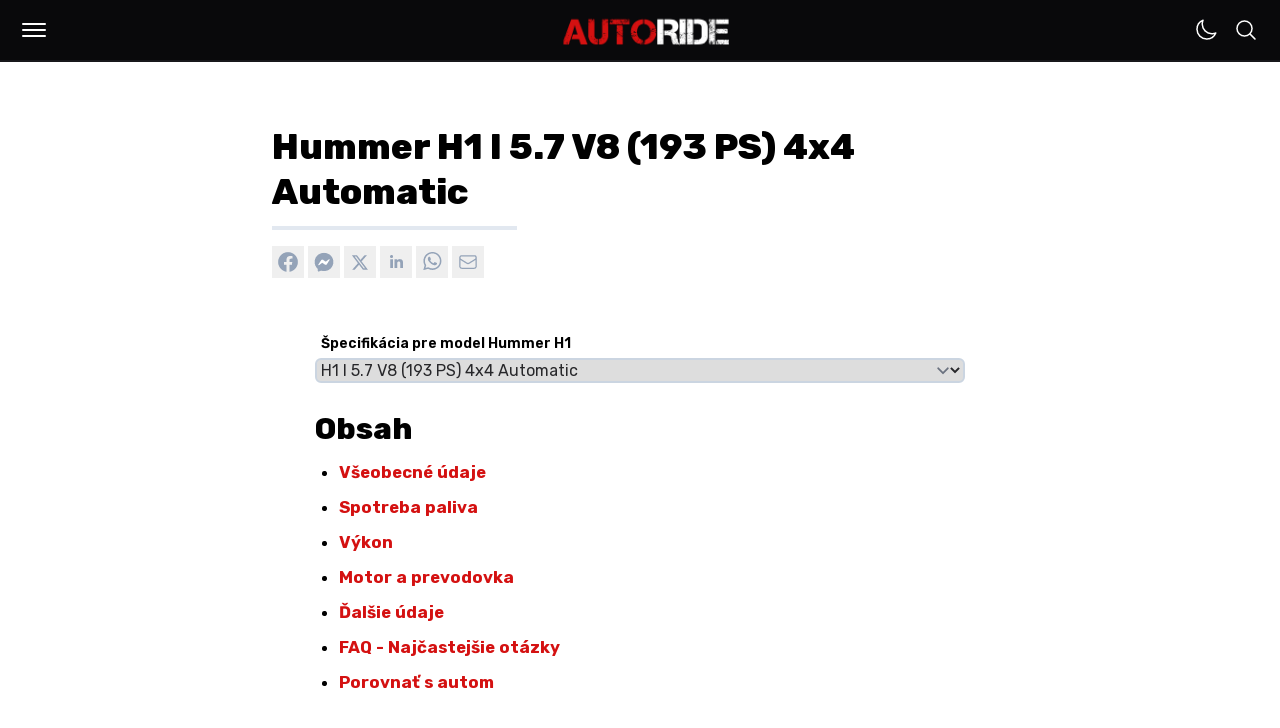

--- FILE ---
content_type: text/html; charset=UTF-8
request_url: https://autoride.sk/auta/hummer/hummer-h1-i-57-v8-193-ps-4x4-automatic-359be80e-b
body_size: 101627
content:
<!DOCTYPE html>
<html
  lang="sk-SK"
  class="light"
>

<head>
  <meta charset="utf-8">
  <meta name="viewport" content="width=device-width, initial-scale=1">
  <meta name="csrf-token" content="MNSokWxprGUwfpwZmYpyJ0ZGRSB1apmAkwmwap9Z">

  <meta name="application-name" content="AUTORIDE">
  <meta name="theme-color" content="#D41111">
  <meta name="color-scheme" content="light">
  <meta name="publisher" content="MILOMEDIA OÜ">
  <meta name="robots" content="index, follow">

  <link rel="apple-touch-icon" sizes="57x57" href="https://autoride.sk/apple-icon-57x57.png">
  <link rel="apple-touch-icon" sizes="60x60" href="https://autoride.sk/apple-icon-60x60.png">
  <link rel="apple-touch-icon" sizes="72x72" href="https://autoride.sk/apple-icon-72x72.png">
  <link rel="apple-touch-icon" sizes="76x76" href="https://autoride.sk/apple-icon-76x76.png">
  <link rel="apple-touch-icon" sizes="114x114" href="https://autoride.sk/apple-icon-114x114.png">
  <link rel="apple-touch-icon" sizes="120x120" href="https://autoride.sk/apple-icon-120x120.png">
  <link rel="apple-touch-icon" sizes="144x144" href="https://autoride.sk/apple-icon-144x144.png">
  <link rel="apple-touch-icon" sizes="152x152" href="https://autoride.sk/apple-icon-152x152.png">
  <link rel="apple-touch-icon" sizes="180x180" href="https://autoride.sk/apple-icon-180x180.png">
  <link rel="icon" type="image/png" sizes="192x192" href="https://autoride.sk/android-icon-192x192.png">
  <link rel="icon" type="image/png" sizes="32x32" href="https://autoride.sk/favicon-32x32.png">
  <link rel="icon" type="image/png" sizes="96x96" href="https://autoride.sk/favicon-96x96.png">
  <link rel="icon" type="image/png" sizes="16x16" href="https://autoride.sk/favicon-16x16.png">

  <meta name="msapplication-TileColor" content="#D41111">
  <meta name="msapplication-TileImage" content="https://autoride.sk/ms-icon-144x144.png">
  <meta name="msapplication-config" content="https://autoride.sk/browserconfig.xml">

  <link rel="manifest" href="https://autoride.sk/manifest.json">
  <link rel="icon" type="image/x-icon" href="https://autoride.sk/favicon.ico">
  <link rel="sitemap" type="application/xml" title="Sitemap" href="https://autoride.sk/sitemap.xml">

  <link rel="preconnect" href="https://fonts.googleapis.com">
  <link rel="preconnect" href="https://fonts.gstatic.com" crossorigin>
  <link href="https://fonts.googleapis.com/css2?family=Inter:wght@100..900&amp;family=Poppins:wght@400;500;600;700;800;900&amp;family=JetBrains+Mono:wght@400;600;800&amp;family=Rubik:ital,wght@0,300..900;1,300..900&amp;display=swap" rel="stylesheet">

  <title>Hummer H1 I 5.7 V8 (193 PS) 4x4 Automatic</title>
  <meta name="description" content="Technická špecifikácia pre Hummer H1 I 5.7 V8 (193 PS) 4x4 Automatic, ktorá zahŕňa všeobecné údaje, spotrebu paliva, výkon, motor a prevodovku a ďalšie.">
  <meta name="keywords" content="auta, automobily, web o autach, kontrolky, kontrolky v aute, spolahlive motory, vsetko o autach">

  <link rel="canonical" href="https://autoride.sk/auta/hummer/hummer-h1-i-57-v8-193-ps-4x4-automatic-359be80e-b">

  
  <meta property="og:type" content="website">
  <meta property="og:site_name" content="AUTORIDE | Web o autách od autíčkarov">
  <meta property="og:url" content="https://autoride.sk/auta/hummer/hummer-h1-i-57-v8-193-ps-4x4-automatic-359be80e-b">
  <meta property="og:locale" content="sk-SK">
  <meta property="og:title" content="Hummer H1 I 5.7 V8 (193 PS) 4x4 Automatic">
  <meta property="og:description" content="Technická špecifikácia pre Hummer H1 I 5.7 V8 (193 PS) 4x4 Automatic, ktorá zahŕňa všeobecné údaje, spotrebu paliva, výkon, motor a prevodovku a ďalšie.">

      <meta property="og:image:alt" content="Hummer"/>
    <meta property="og:image:type" content="image/png"/>
    <meta property="og:image" content="https://autoride.fra1.cdn.digitaloceanspaces.com/assets/d0ea0ac5-aa4e-4184-a7f8-25c5ebad5df0/origin.png"/>
  
  <meta name="twitter:card" content="summary_large_image">
  <meta name="twitter:title" content="Hummer H1 I 5.7 V8 (193 PS) 4x4 Automatic">
  <meta name="twitter:description" content="Technická špecifikácia pre Hummer H1 I 5.7 V8 (193 PS) 4x4 Automatic, ktorá zahŕňa všeobecné údaje, spotrebu paliva, výkon, motor a prevodovku a ďalšie.">
  <meta name="twitter:url" content="https://autoride.sk/auta/hummer/hummer-h1-i-57-v8-193-ps-4x4-automatic-359be80e-b">

      <meta name="twitter:image:alt" content="Hummer"/>
    <meta name="twitter:image:type" content="image/png"/>
    <meta name="twitter:image" content="https://autoride.fra1.cdn.digitaloceanspaces.com/assets/d0ea0ac5-aa4e-4184-a7f8-25c5ebad5df0/origin.png"/>
  
  
        
      <meta name="google-adsense-account" content="ca-pub-5236848244297933">
    <meta name="seznam-wmt" content="XIsaKZznwYNSS6Jwp85hkB0b2MUxV5hQ">
  
  <script>(function (w, d, s, l, i) {
        w[l] = w[l] || [];
        w[l].push({
          'gtm.start':
            new Date().getTime(), event: 'gtm.js'
        });
        var f = d.getElementsByTagName(s)[0],
          j = d.createElement(s), dl = l != 'dataLayer' ? '&l=' + l : '';
        j.async = true;
        j.src =
          'https://www.googletagmanager.com/gtm.js?id=' + i + dl;
        f.parentNode.insertBefore(j, f);
      })(window, document, 'script', 'dataLayer', 'GTM-T5PWZJSH');</script>
  
  <style text="style/css">
    :root {
      --primary: #D41111;
    }
  </style>
  <link rel="preload" as="style" href="https://autoride.sk/build/assets/app-CNpfBaXD.css" /><link rel="preload" as="style" href="https://autoride.sk/build/assets/components-CDKZZK6P.css" /><link rel="preload" as="style" href="https://autoride.sk/build/assets/form-CJXRTy3V.css" /><link rel="modulepreload" href="https://autoride.sk/build/assets/app-D2jpX1vH.js" /><link rel="stylesheet" href="https://autoride.sk/build/assets/app-CNpfBaXD.css" data-navigate-track="reload" /><link rel="stylesheet" href="https://autoride.sk/build/assets/components-CDKZZK6P.css" data-navigate-track="reload" /><link rel="stylesheet" href="https://autoride.sk/build/assets/form-CJXRTy3V.css" data-navigate-track="reload" /><script type="module" src="https://autoride.sk/build/assets/app-D2jpX1vH.js" data-navigate-track="reload"></script>  <!-- Livewire Styles --><style >[wire\:loading][wire\:loading], [wire\:loading\.delay][wire\:loading\.delay], [wire\:loading\.inline-block][wire\:loading\.inline-block], [wire\:loading\.inline][wire\:loading\.inline], [wire\:loading\.block][wire\:loading\.block], [wire\:loading\.flex][wire\:loading\.flex], [wire\:loading\.table][wire\:loading\.table], [wire\:loading\.grid][wire\:loading\.grid], [wire\:loading\.inline-flex][wire\:loading\.inline-flex] {display: none;}[wire\:loading\.delay\.none][wire\:loading\.delay\.none], [wire\:loading\.delay\.shortest][wire\:loading\.delay\.shortest], [wire\:loading\.delay\.shorter][wire\:loading\.delay\.shorter], [wire\:loading\.delay\.short][wire\:loading\.delay\.short], [wire\:loading\.delay\.default][wire\:loading\.delay\.default], [wire\:loading\.delay\.long][wire\:loading\.delay\.long], [wire\:loading\.delay\.longer][wire\:loading\.delay\.longer], [wire\:loading\.delay\.longest][wire\:loading\.delay\.longest] {display: none;}[wire\:offline][wire\:offline] {display: none;}[wire\:dirty]:not(textarea):not(input):not(select) {display: none;}:root {--livewire-progress-bar-color: #2299dd;}[x-cloak] {display: none !important;}</style>
</head>

<body class="font-rubik antialiased bg-white dark:bg-zinc-900 dark:text-white/50 transition-colors duration-500">
  <!-- Google Tag Manager (noscript) -->
    <noscript>
      <iframe src="https://www.googletagmanager.com/ns.html?id=GTM-T5PWZJSH"
              height="0" width="0" style="display:none;visibility:hidden"></iframe>
    </noscript>
    <!-- End Google Tag Manager (noscript) -->
    <script type="application/ld+json">{"@context":"https://schema.org","@type":"Organization","name":"MILOMEDIA OÜ","url":"https://autoride.sk","logo":{"@type":"ImageObject","url":"https://autoride.fra1.cdn.digitaloceanspaces.com/static/autoride-square.png"}}</script>

  <div class="min-h-[100vh] flex flex-col justify-between">
    <header class="block h-[60px] sticky top-0 z-50">
      <div
        class="flex justify-between bg-zinc-950 border-b-2 border-zinc-900 mx-auto py-2 space-x-1.5 px-2.5 md:px-3">
        <div class="flex items-center justify-end space-x-1.5 md:space-x-2">
          <div tabindex="0"
     class="relative rounded-md inline-block text-left"
     x-data="{
      open: false,
      toggle() {
        this.open = !this.open;
        if (this.open) {
          document.body.parentNode.classList.add('overflow-hidden');
        } else {
          document.body.parentNode.classList.remove('overflow-hidden');
        }
      },
      close() {
        this.open = false;
        document.body.classList.remove('overflow-hidden');
      }
     }"
     @keydown.enter="toggle()"
     @keydown.esc="close()"
     @click.outside="close()"
>
  <div class="w-11 h-11 flex items-center justify-center active:scale-90 transition-all cursor-pointer" role="button" @click="toggle">
    <div class="w-full p-2.5">
  <div :class="{ 'bg-white w-full h-0.5 my-[4px] rounded-md': !open, 'bg-white w-full h-0.5 my-[4px] rounded-md relative top-[3px] rotate-45 transition-all': open }"></div>
  <div :class="{ 'bg-white w-full h-0.5 my-[4px] rounded-md transition-all': !open, 'hidden w-full h-0.5 my-[4px] transition-all': open }" x-cloak></div>
  <div :class="{ 'bg-white w-full h-0.5 my-[4px] rounded-md': !open, 'bg-white w-full h-0.5 my-[4px] rounded-md relative bottom-[3px] -rotate-45 transition-all': open }"></div>
</div>

  </div>

  <div class="fixed top-[62px] left-0 right-0 bottom-0 bg-zinc-950 overflow-y-scroll "
       role="menu"
       aria-orientation="vertical"
       aria-labelledby="menu-button"
       tabindex="-1"
       x-show="open"
       x-cloak
       x-transition:enter="transition ease-out duration-150"
       x-transition:enter-start="transform opacity-0"
       x-transition:enter-end="transform opacity-100"
       x-transition:leave="transition ease-in duration-150"
       x-transition:leave-start="transform opacity-100"
       x-transition:leave-end="transform opacity-0">
    <div class="flex flex-col justify-between max-w-[1200px] h-[85%] mx-auto mt-2 md:mt-14">
              <nav>
                <ul class="md:columns-2 p-3">
                  <li
    tabindex="0"
    aria-label="Články"
    @keydown.enter="window.location.href = 'https:\/\/autoride.sk\/clanky';"
    class="font-rubik font-bold text-xl md:text-4xl text-white "
  >
    <a
      tabindex="-1"
      href="https://autoride.sk/clanky"
      title="Články"
      class="group inline-block transition-all p-2 md:p-4 relative"
      style="word-break: break-word;">Články
      <div class="absolute hidden md:block bg-zinc-200 h-1 md:h-1.5 w-1/2 bottom-0 duration-300 transition-all opacity-0 -ml-8 group-hover:opacity-100 group-hover:ml-0 "></div>
    </a>
  </li>
  
  <li
    tabindex="0"
    aria-label="Rýchly prehľad"
    @keydown.enter="window.location.href = 'https:\/\/autoride.sk\/rychly-prehlad';"
    class="font-rubik font-bold text-xl md:text-4xl text-white "
  >
    <a
      tabindex="-1"
      href="https://autoride.sk/rychly-prehlad"
      title="Rýchly prehľad"
      class="group inline-block transition-all p-2 md:p-4 relative"
      style="word-break: break-word;">Rýchly prehľad
      <div class="absolute hidden md:block bg-zinc-200 h-1 md:h-1.5 w-1/2 bottom-0 duration-300 transition-all opacity-0 -ml-8 group-hover:opacity-100 group-hover:ml-0 "></div>
    </a>
  </li>
  
  <li
    tabindex="0"
    aria-label="Kvízy"
    @keydown.enter="window.location.href = 'https:\/\/autoride.sk\/kvizy';"
    class="font-rubik font-bold text-xl md:text-4xl text-white "
  >
    <a
      tabindex="-1"
      href="https://autoride.sk/kvizy"
      title="Kvízy"
      class="group inline-block transition-all p-2 md:p-4 relative"
      style="word-break: break-word;">Kvízy
      <div class="absolute hidden md:block bg-zinc-200 h-1 md:h-1.5 w-1/2 bottom-0 duration-300 transition-all opacity-0 -ml-8 group-hover:opacity-100 group-hover:ml-0 "></div>
    </a>
  </li>
  
  <li
    tabindex="0"
    aria-label="Autá"
    @keydown.enter="window.location.href = 'https:\/\/autoride.sk\/auta';"
    class="font-rubik font-bold text-xl md:text-4xl text-white "
  >
    <a
      tabindex="-1"
      href="https://autoride.sk/auta"
      title="Autá"
      class="group inline-block transition-all p-2 md:p-4 relative"
      style="word-break: break-word;">Autá
      <div class="absolute hidden md:block bg-zinc-200 h-1 md:h-1.5 w-1/2 bottom-0 duration-300 transition-all opacity-0 -ml-8 group-hover:opacity-100 group-hover:ml-0 "></div>
    </a>
  </li>
  
  <li
    tabindex="0"
    aria-label="Kontrolky"
    @keydown.enter="window.location.href = 'https:\/\/autoride.sk\/kontrolky';"
    class="font-rubik font-bold text-xl md:text-4xl text-white "
  >
    <a
      tabindex="-1"
      href="https://autoride.sk/kontrolky"
      title="Kontrolky"
      class="group inline-block transition-all p-2 md:p-4 relative"
      style="word-break: break-word;">Kontrolky
      <div class="absolute hidden md:block bg-zinc-200 h-1 md:h-1.5 w-1/2 bottom-0 duration-300 transition-all opacity-0 -ml-8 group-hover:opacity-100 group-hover:ml-0 "></div>
    </a>
  </li>
  
  <li
    tabindex="0"
    aria-label="Lexikón"
    @keydown.enter="window.location.href = 'https:\/\/autoride.sk\/lexikon';"
    class="font-rubik font-bold text-xl md:text-4xl text-white "
  >
    <a
      tabindex="-1"
      href="https://autoride.sk/lexikon"
      title="Lexikón"
      class="group inline-block transition-all p-2 md:p-4 relative"
      style="word-break: break-word;">Lexikón
      <div class="absolute hidden md:block bg-zinc-200 h-1 md:h-1.5 w-1/2 bottom-0 duration-300 transition-all opacity-0 -ml-8 group-hover:opacity-100 group-hover:ml-0 "></div>
    </a>
  </li>
  
  <li
    tabindex="0"
    aria-label="Porovnaj autá"
    @keydown.enter="window.location.href = 'https:\/\/autoride.sk\/porovnanie-aut';"
    class="font-rubik font-bold text-xl md:text-4xl text-white "
  >
    <a
      tabindex="-1"
      href="https://autoride.sk/porovnanie-aut"
      title="Porovnaj autá"
      class="group inline-block transition-all p-2 md:p-4 relative"
      style="word-break: break-word;">Porovnaj autá
      <div class="absolute hidden md:block bg-zinc-200 h-1 md:h-1.5 w-1/2 bottom-0 duration-300 transition-all opacity-0 -ml-8 group-hover:opacity-100 group-hover:ml-0 "></div>
    </a>
  </li>
  
  <li
    tabindex="0"
    aria-label="Kalkulačky"
    @keydown.enter="window.location.href = 'https:\/\/autoride.sk\/kalkulacky';"
    class="font-rubik font-bold text-xl md:text-4xl text-white "
  >
    <a
      tabindex="-1"
      href="https://autoride.sk/kalkulacky"
      title="Kalkulačky"
      class="group inline-block transition-all p-2 md:p-4 relative"
      style="word-break: break-word;">Kalkulačky
      <div class="absolute hidden md:block bg-zinc-200 h-1 md:h-1.5 w-1/2 bottom-0 duration-300 transition-all opacity-0 -ml-8 group-hover:opacity-100 group-hover:ml-0 "></div>
    </a>
  </li>
  
  <li
    tabindex="0"
    aria-label="Autoškola"
    @keydown.enter="window.location.href = 'https:\/\/autoride.sk\/autoskola-testy';"
    class="font-rubik font-bold text-xl md:text-4xl text-white "
  >
    <a
      tabindex="-1"
      href="https://autoride.sk/autoskola-testy"
      title="Autoškola"
      class="group inline-block transition-all p-2 md:p-4 relative"
      style="word-break: break-word;">Autoškola
      <div class="absolute hidden md:block bg-zinc-200 h-1 md:h-1.5 w-1/2 bottom-0 duration-300 transition-all opacity-0 -ml-8 group-hover:opacity-100 group-hover:ml-0 "></div>
    </a>
  </li>
  
  <li
    tabindex="0"
    aria-label="Dopravné značky"
    @keydown.enter="window.location.href = 'https:\/\/autoride.sk\/dopravne-znacky';"
    class="font-rubik font-bold text-xl md:text-4xl text-white "
  >
    <a
      tabindex="-1"
      href="https://autoride.sk/dopravne-znacky"
      title="Dopravné značky"
      class="group inline-block transition-all p-2 md:p-4 relative"
      style="word-break: break-word;">Dopravné značky
      <div class="absolute hidden md:block bg-zinc-200 h-1 md:h-1.5 w-1/2 bottom-0 duration-300 transition-all opacity-0 -ml-8 group-hover:opacity-100 group-hover:ml-0 "></div>
    </a>
  </li>
                </ul>
              </nav>

              <div class="font-rubik py-6 md:pt-10 px-4 md:px-8 space-y-4">
                <div class="flex flex-wrap">
                                      <a
                      href="https://autoride.sk/info/reklama"
                      class="text-sm md:text-base text-zinc-400 hover:text-white m-1.5 mr-3 md:m-0 md:mr-8"
                    >
                      Spolupráca
                    </a>
                                      <a
                      href="https://autoride.sk/info/podmienky-pouzivania"
                      class="text-sm md:text-base text-zinc-400 hover:text-white m-1.5 mr-3 md:m-0 md:mr-8"
                    >
                      Podmienky používania
                    </a>
                                      <a
                      href="https://autoride.sk/info/sukromie"
                      class="text-sm md:text-base text-zinc-400 hover:text-white m-1.5 mr-3 md:m-0 md:mr-8"
                    >
                      Súkromie
                    </a>
                                      <a
                      href="https://autoride.sk/info/zasady-ochrany-osobnych-udajov"
                      class="text-sm md:text-base text-zinc-400 hover:text-white m-1.5 mr-3 md:m-0 md:mr-8"
                    >
                      GDPR
                    </a>
                                      <a
                      href="https://autoride.sk/info/podmienky-prispievania"
                      class="text-sm md:text-base text-zinc-400 hover:text-white m-1.5 mr-3 md:m-0 md:mr-8"
                    >
                      Všeobecné pravidlá
                    </a>
                                      <a
                      href="https://autoride.sk/info/kontakt"
                      class="text-sm md:text-base text-zinc-400 hover:text-white m-1.5 mr-3 md:m-0 md:mr-8"
                    >
                      Kontakt
                    </a>
                                  </div>

                <span class="text-xs md:text-sm text-zinc-400 m-1.5 md:m-0 block">
                  © 2017–2026 <a href="https://milomedia.ee" class="hover:underline">MILOMEDIA OÜ</a>
                </span>
              </div>
            </div>
  </div>
</div>
        </div>

        <a class="absolute top-[50%] left-[50%] translate-x-[-50%] translate-y-[-50%] shrink-0 mt-0.5"
           href="/"
           title="AUTORIDE | Web o autách od autíčkarov"
        >
          <img
            src="https://autoride.fra1.cdn.digitaloceanspaces.com/static/autoride.png"
            alt="AUTORIDE"
            class="h-9 md:h-11"
          />
        </a>

        <div class="flex -space-x-1">
          <div tabindex="0" class="w-full p-2.5">
            <div wire:snapshot="{&quot;data&quot;:{&quot;sunclass&quot;:&quot;&quot;,&quot;moonclass&quot;:&quot;&quot;,&quot;theme&quot;:&quot;light&quot;},&quot;memo&quot;:{&quot;id&quot;:&quot;47lDuDLuPmRllyYJ0WXZ&quot;,&quot;name&quot;:&quot;theme-switch&quot;,&quot;path&quot;:&quot;auta\/hummer\/hummer-h1-i-57-v8-193-ps-4x4-automatic-359be80e-b&quot;,&quot;method&quot;:&quot;GET&quot;,&quot;children&quot;:[],&quot;scripts&quot;:[&quot;2981605128-0&quot;],&quot;assets&quot;:[],&quot;errors&quot;:[],&quot;locale&quot;:&quot;sk_SK&quot;},&quot;checksum&quot;:&quot;98cb51f96bd37584b6fc871e3db93df510b35c4c1e8a650f86af9fbe30a27d5f&quot;}" wire:effects="{&quot;scripts&quot;:{&quot;2981605128-0&quot;:&quot;  &lt;script&gt;\n    $wire.on(&#039;themeSwitched&#039;, (args) =&gt; {\n      document.body.parentNode.classList.toggle(&#039;dark&#039;);\n      document.body.parentNode.classList.toggle(&#039;light&#039;);\n    });\n  &lt;\/script&gt;\n      &quot;}}" wire:id="47lDuDLuPmRllyYJ0WXZ" class="cursor-pointer" wire:click="switch">
  <!--[if BLOCK]><![endif]-->    <svg class="text-white w-6" xmlns="http://www.w3.org/2000/svg" fill="none" viewBox="0 0 24 24" stroke-width="1.5" stroke="currentColor" aria-hidden="true" data-slot="icon">
  <path stroke-linecap="round" stroke-linejoin="round" d="M21.752 15.002A9.72 9.72 0 0 1 18 15.75c-5.385 0-9.75-4.365-9.75-9.75 0-1.33.266-2.597.748-3.752A9.753 9.753 0 0 0 3 11.25C3 16.635 7.365 21 12.75 21a9.753 9.753 0 0 0 9.002-5.998Z"/>
</svg>  <!--[if ENDBLOCK]><![endif]-->

      </div>
          </div>

          <div tabindex="0"
     class="relative rounded-md inline-block text-left"
     x-data="{
      open: false,
      toggle() {
        this.open = !this.open;
        if (this.open) {
          document.body.parentNode.classList.add('overflow-hidden');
        } else {
          document.body.parentNode.classList.remove('overflow-hidden');
        }
      },
      close() {
        this.open = false;
        document.body.classList.remove('overflow-hidden');
      }
     }"
     @keydown.enter="toggle()"
     @keydown.esc="close()"
     @click.outside="close()"
>
  <div class="w-11 h-11 flex items-center justify-center active:scale-90 transition-all cursor-pointer" role="button" @click="toggle">
    <div class="w-full p-2.5">
  <svg x-show="!open" class="w-6 text-white" xmlns="http://www.w3.org/2000/svg" fill="none" viewBox="0 0 24 24" stroke-width="1.5" stroke="currentColor" aria-hidden="true" data-slot="icon">
  <path stroke-linecap="round" stroke-linejoin="round" d="m21 21-5.197-5.197m0 0A7.5 7.5 0 1 0 5.196 5.196a7.5 7.5 0 0 0 10.607 10.607Z"/>
</svg>
  <div x-show="open">
    <div :class="{ 'bg-white w-full h-0.5 my-[4px] rounded-md': !open, 'bg-white w-full h-0.5 my-[4px] rounded-md relative top-[3px] rotate-45 transition-all': open }"></div>
    <div :class="{ 'bg-white w-full h-0.5 my-[4px] rounded-md transition-all': !open, 'hidden w-full h-0.5 my-[4px] transition-all': open }" x-cloak></div>
    <div :class="{ 'bg-white w-full h-0.5 my-[4px] rounded-md': !open, 'bg-white w-full h-0.5 my-[4px] rounded-md relative bottom-[3px] -rotate-45 transition-all': open }"></div>
  </div>
</div>

  </div>

  <div class="fixed top-[62px] left-0 right-0 bottom-0 bg-zinc-950 overflow-y-scroll "
       role="menu"
       aria-orientation="vertical"
       aria-labelledby="menu-button"
       tabindex="-1"
       x-show="open"
       x-cloak
       x-transition:enter="transition ease-out duration-150"
       x-transition:enter-start="transform opacity-0"
       x-transition:enter-end="transform opacity-100"
       x-transition:leave="transition ease-in duration-150"
       x-transition:leave-start="transform opacity-100"
       x-transition:leave-end="transform opacity-0">
    <div class="flex flex-col justify-between max-w-[1200px] h-[85%] mx-auto mt-8 md:mt-20">
              <div class="px-2 md:px-0 relative">
                <form wire:snapshot="{&quot;data&quot;:{&quot;route_name&quot;:&quot;search&quot;,&quot;search_key&quot;:&quot;vyhladavanie&quot;,&quot;search&quot;:null,&quot;params&quot;:[{&quot;brand&quot;:&quot;hummer&quot;,&quot;slug&quot;:&quot;hummer-h1-i-57-v8-193-ps-4x4-automatic-359be80e-b&quot;},{&quot;class&quot;:&quot;Illuminate\\Support\\Collection&quot;,&quot;s&quot;:&quot;clctn&quot;}],&quot;class&quot;:&quot;!text-xl md:!text-5xl !font-rubik !font-bold !bg-transparent !border-transparent !rounded-none !px-1 !md:px-2&quot;,&quot;label&quot;:&quot;!hidden&quot;,&quot;button&quot;:&quot;rounded-full bg-white border-white hover:!bg-white !w-14 md:!w-28 !h-3\/4 right-2&quot;,&quot;icon&quot;:&quot;w-5 md:w-8 !text-black&quot;,&quot;placeholder&quot;:&quot;Search&quot;,&quot;dark&quot;:true,&quot;fullwidth&quot;:true,&quot;expanded&quot;:false},&quot;memo&quot;:{&quot;id&quot;:&quot;APLa5vNYbYQxQJVR0xbH&quot;,&quot;name&quot;:&quot;search-input&quot;,&quot;path&quot;:&quot;auta\/hummer\/hummer-h1-i-57-v8-193-ps-4x4-automatic-359be80e-b&quot;,&quot;method&quot;:&quot;GET&quot;,&quot;children&quot;:[],&quot;scripts&quot;:[],&quot;assets&quot;:[],&quot;errors&quot;:[],&quot;locale&quot;:&quot;sk_SK&quot;},&quot;checksum&quot;:&quot;3526992dfb7fac88d0c02126f18b9b277746d9d613076a068b9a7c116637390a&quot;}" wire:effects="[]" wire:id="APLa5vNYbYQxQJVR0xbH" x-data="{ search: null, prevSearch: null }"
      class="w-full relative flex items-center"
      wire:submit="submit">
  <label
    for="search"
    class="absolute cursor-pointer top-1/2 left-2.5 -translate-y-1/2 z-50 !hidden"
    aria-label="Vyhľadávať…"
  >
    <svg class="w-5 text-zinc-400 text-zinc-400" xmlns="http://www.w3.org/2000/svg" fill="none" viewBox="0 0 24 24" stroke-width="1.5" stroke="currentColor" aria-hidden="true" data-slot="icon">
  <path stroke-linecap="round" stroke-linejoin="round" d="m21 21-5.197-5.197m0 0A7.5 7.5 0 1 0 5.196 5.196a7.5 7.5 0 0 0 10.607 10.607Z"/>
</svg>  </label>

  <input
    tabindex="0"
    id="search"
    name="search"
    class="peer text-sm border py-2 md:py-2 pl-9 mt-0 rounded-md w-full !text-xl md:!text-5xl !font-rubik !font-bold !bg-transparent !border-transparent !rounded-none !px-1 !md:px-2 text-white placeholder-zinc-400 bg-zinc-800 border-zinc-700"
    type="text"
    placeholder="Vyhľadávať…"
    wire:model.defer="search"
    x-model="search"
  />

  <button
    tabindex="0"
    type="submit"
    class="md:peer-valid:flex ml-2 w-8 h-8 p-0 button flex items-center justify-center absolute cursor-pointer top-1/2 right-1 -translate-y-1/2 z-40 rounded-full bg-white border-white hover:!bg-white !w-14 md:!w-28 !h-3/4 right-2"
    wire:click="submit"
    x-bind:disabled="!search && !prevSearch"
    x-cloak
  >
    <!--[if BLOCK]><![endif]-->      <svg class="w-4 text-white w-5 md:w-8 !text-black" xmlns="http://www.w3.org/2000/svg" fill="none" viewBox="0 0 24 24" stroke-width="1.5" stroke="currentColor" aria-hidden="true" data-slot="icon">
  <path stroke-linecap="round" stroke-linejoin="round" d="M13.5 4.5 21 12m0 0-7.5 7.5M21 12H3"/>
</svg>    <!--[if ENDBLOCK]><![endif]-->
  </button>
</form>
                <div class="absolute bg-zinc-800 h-1.5 w-[calc(100%-16px)] md:w-full -bottom-2"></div>
              </div>
            </div>
  </div>
</div>
        </div>
      </div>
    </header>

    <main class="w-full flex flex-col flex-1 ">
      <div class="max-w-[1300px] w-full mx-auto pt-8 pb-16 px-5 sm:pt-16 sm:px-12 transition-colors">
    <link rel="preload" as="style" href="https://autoride.sk/build/assets/content-BfLuhmZ7.css" /><link rel="stylesheet" href="https://autoride.sk/build/assets/content-BfLuhmZ7.css" data-navigate-track="reload" />
          <script type="application/ld+json">
        {"@context":"https://schema.org","@type":"BreadcrumbList","itemListElement":[{"@type":"ListItem","position":1,"item":{"@id":"https://autoride.sk","name":"Domov"}},{"@type":"ListItem","position":1,"item":{"@id":"https://autoride.sk/auta","name":"Autá"}},{"@type":"ListItem","position":1,"item":{"@id":"https://autoride.sk/auta/hummer","name":"Hummer H1"}},{"@type":"ListItem","position":1,"item":{"@id":"https://autoride.sk/auta/hummer/hummer-h1-i-57-v8-193-ps-4x4-automatic-359be80e-b","name":"Hummer H1 I 5.7 V8 (193 PS) 4x4 Automatic"}}]}
      </script>
    
        <script type="application/ld+json">{"@context":"http://schema.org","@type":"Car","name":"Hummer H1 I 5.7 V8 (193 PS) 4x4 Automatic","brand":{"@type":"Brand","name":"Hummer"},"model":"H1","vehicleConfiguration":"H1 I","fuelType":"Petrol (Gasoline)","bodyType":"Off-road vehicle","engineDisplacement":"5733.00","enginePower":{"@type":"QuantitativeValue","value":142,"unitCode":"KWT"},"emissionsCO2":null,"fuelEfficiency":{"@type":"QuantitativeValue","value":null,"unitText":"L/100 km"},"dateVehicleFirstRegistered":1995,"numberOfDoors":4,"vehicleSeatingCapacity":{"@type":"QuantitativeValue","value":4,"unitCode":"C62"},"driveWheelConfiguration":"All wheel drive (4x4)"}</script>

    <article class="space-y-4">
      <div class="flex flex-col">
        <header class="w-full max-w-[800px] mx-auto md:px-8 space-y-2">
          <h1 class="font-extrabold text-black dark:text-white !leading-tight break-words text-2xl md:text-3xl lg:text-4xl">
            Hummer H1 I 5.7 V8 (193 PS) 4x4 Automatic
          </h1>

          <div class="pb-2">
            <div class="h-1 w-1/3 mt-3 bg-slate-200 dark:bg-zinc-800 transition-all"></div>
          </div>

          <div class="pb-2 flex flex-row flex-wrap w-full space-x-1 empty:hidden">
                          <button
    x-data="{
      url: 'https:\/\/www.facebook.com\/sharer\/sharer.php?u=https:\/\/autoride.sk\/auta\/hummer\/hummer-h1-i-57-v8-193-ps-4x4-automatic-359be80e-b\u0026quote=Hummer H1 I 5.7 V8 (193 PS) 4x4 Automatic',
      openShareDialog(event) {
        event.preventDefault();

        const width = 550;
        const height = 400;

        const left = (screen.width / 2) - (width / 2);
        const top = (screen.height / 2) - (height / 2);

        const config = {
          width,
          height,
          left,
          top,
          location: 'no',
          toolbar: 'no',
          status: 'no',
          directories: 'no',
          menubar: 'no',
          scrollbars: 'yes',
          resizable: 'no',
          centerscreen: 'yes',
          chrome: 'yes',
        };

        window.open(this.url, '', Object.keys(config).map((key) => `${key}=${config[key]}`).join(', '));
      }
    }"
    aria-label="Zdieľať na Facebook"
    class="focus:ring-0 focus-visible:ring-1"
    style="bg-[#1778f2]"
    @click="openShareDialog"
  >
    <span
      class="flex justify-center items-center w-8 h-8 rounded-full ">
      <div class="flex w-7 h-7 items-center justify-center bg-facebook rounded-full">
    <svg
      xmlns="http://www.w3.org/2000/svg"
      viewBox="0 0 20 20"
      width="22"
      height="22"
      class="fill-current w-6 text-slate-400"
    >
      <path
        d="m19 10c0-4.97056641-4.0294336-9-9-9-4.97056641 0-9 4.02943359-9 9 0 4.4921602 3.29116992 8.2154883 7.59375 8.8906641v-6.2891016h-2.28515625v-2.6015625h2.28515625v-1.9828125c0-2.255625 1.34363672-3.5015625 3.3994336-3.5015625.9846738 0 2.0146289.17578125 2.0146289.17578125v2.21484375h-1.1348789c-1.1180215 0-1.4666836.69375586-1.4666836 1.40549414v1.68825586h2.4960938l-.3990235 2.6015625h-2.0970703v6.2891016c4.3025801-.6751758 7.59375-4.3985039 7.59375-8.8906641"
        fill-rule="evenodd"
      ></path>
    </svg>
  </div>
    </span>

      </button>
                          <button
    x-data="{
      url: 'https:\/\/www.facebook.com\/dialog\/send?link=https:\/\/autoride.sk\/auta\/hummer\/hummer-h1-i-57-v8-193-ps-4x4-automatic-359be80e-b\u0026redirect_uri=https:\/\/autoride.sk\/auta\/hummer\/hummer-h1-i-57-v8-193-ps-4x4-automatic-359be80e-b',
      openShareDialog(event) {
        event.preventDefault();

        const width = 550;
        const height = 400;

        const left = (screen.width / 2) - (width / 2);
        const top = (screen.height / 2) - (height / 2);

        const config = {
          width,
          height,
          left,
          top,
          location: 'no',
          toolbar: 'no',
          status: 'no',
          directories: 'no',
          menubar: 'no',
          scrollbars: 'yes',
          resizable: 'no',
          centerscreen: 'yes',
          chrome: 'yes',
        };

        window.open(this.url, '', Object.keys(config).map((key) => `${key}=${config[key]}`).join(', '));
      }
    }"
    aria-label="Poslať cez Messenger"
    class="focus:ring-0 focus-visible:ring-1"
    style="bg-white dark:bg-zinc-800 border border-zinc-200 dark:border-zinc-700 !text-black dark:!text-white"
    @click="openShareDialog"
  >
    <span
      class="flex justify-center items-center w-8 h-8 rounded-full ">
      <div class="flex w-7 h-7 items-center justify-center rounded-full">
    <svg
      width="30"
      height="30"
      viewBox="0 0 1024 1024"
      class="fill-current w-6 text-slate-400"
      xmlns="http://www.w3.org/2000/svg"
    >
      <title>logo</title>
      <defs>
        <radialGradient
          cx="19.2474387%"
          cy="99.4651948%"
          fx="19.2474387%"
          fy="99.4651948%"
          r="108.959588%"
          id="radialGradient-1"
        >
          <stop stop-color="#0099FF" offset="0%"></stop>
          <stop stop-color="#A033FF" offset="60.9753877%"></stop>
          <stop stop-color="#FF5280" offset="93.482299%"></stop>
          <stop stop-color="#FF7061" offset="100%"></stop>
        </radialGradient>
      </defs>
      <g id="logo" stroke="none" stroke-width="1" fill="none" fill-rule="evenodd">
        <g id="logo">
          <path
            d="M512,122 C286.668,122 112,287.056 112,510 C112,626.6144 159.792,727.3824 237.6224,796.984 C244.156,802.832 248.1,811.024 248.368,819.792 L250.5464,890.944 C251.2424,913.64 274.6856,928.408 295.4536,919.24 L374.848,884.192 C381.5784,881.224 389.12,880.672 396.212,882.624 C432.696,892.656 471.5264,898 512,898 C737.332,898 912,732.944 912,510 C912,287.056 737.332,122 512,122 Z"
            id="Path"
            class="fill-current"
            fill="url(#radialGradient-1)"
          ></path>
          <path
            class="fill-current text-white dark:text-zinc-900"
            d="M271.8016,623.4688 L389.3016,437.0528 C407.992,407.3968 448.016,400.0128 476.06,421.0448 L569.5136,491.1352 C578.088,497.5672 589.8856,497.5328 598.424,491.0528 L724.6376,395.2648 C741.484,382.4808 763.4736,402.6408 752.2,420.5312 L634.7,606.9488 C616.008,636.6032 575.984,643.9888 547.9416,622.9552 L454.4856,552.8632 C445.912,546.4328 434.1136,546.4672 425.576,552.9472 L299.3616,648.7352 C282.516,661.5184 260.5256,641.3584 271.8016,623.4688 Z"
            id="Path"
          ></path>
        </g>
      </g>
    </svg>
  </div>
    </span>

      </button>
                          <button
    x-data="{
      url: 'https:\/\/twitter.com\/intent\/tweet?url=https:\/\/autoride.sk\/auta\/hummer\/hummer-h1-i-57-v8-193-ps-4x4-automatic-359be80e-b\u0026text=Hummer H1 I 5.7 V8 (193 PS) 4x4 Automatic',
      openShareDialog(event) {
        event.preventDefault();

        const width = 550;
        const height = 400;

        const left = (screen.width / 2) - (width / 2);
        const top = (screen.height / 2) - (height / 2);

        const config = {
          width,
          height,
          left,
          top,
          location: 'no',
          toolbar: 'no',
          status: 'no',
          directories: 'no',
          menubar: 'no',
          scrollbars: 'yes',
          resizable: 'no',
          centerscreen: 'yes',
          chrome: 'yes',
        };

        window.open(this.url, '', Object.keys(config).map((key) => `${key}=${config[key]}`).join(', '));
      }
    }"
    aria-label="Zdieľať na X"
    class="focus:ring-0 focus-visible:ring-1"
    style="bg-black"
    @click="openShareDialog"
  >
    <span
      class="flex justify-center items-center w-8 h-8 rounded-full ">
      <svg class="fill-current text-slate-400" viewBox="0 0 64 64" width="64" height="64">
    <path
      d="M 41.116 18.375 h 4.962 l -10.8405 12.39 l 12.753 16.86 H 38.005 l -7.821 -10.2255 L 21.235 47.625 H 16.27 l 11.595 -13.2525 L 15.631 18.375 H 25.87 l 7.0695 9.3465 z m -1.7415 26.28 h 2.7495 L 24.376 21.189 H 21.4255 z"
    />
  </svg>
    </span>

      </button>
                          <button
    x-data="{
      url: 'https:\/\/linkedin.com\/sharing\/share-offsite?url=https:\/\/autoride.sk\/auta\/hummer\/hummer-h1-i-57-v8-193-ps-4x4-automatic-359be80e-b\u0026title=Hummer H1 I 5.7 V8 (193 PS) 4x4 Automatic\u0026mini=true',
      openShareDialog(event) {
        event.preventDefault();

        const width = 550;
        const height = 400;

        const left = (screen.width / 2) - (width / 2);
        const top = (screen.height / 2) - (height / 2);

        const config = {
          width,
          height,
          left,
          top,
          location: 'no',
          toolbar: 'no',
          status: 'no',
          directories: 'no',
          menubar: 'no',
          scrollbars: 'yes',
          resizable: 'no',
          centerscreen: 'yes',
          chrome: 'yes',
        };

        window.open(this.url, '', Object.keys(config).map((key) => `${key}=${config[key]}`).join(', '));
      }
    }"
    aria-label="Zdieľať na Linkedin"
    class="focus:ring-0 focus-visible:ring-1"
    style="bg-[#007fb1]"
    @click="openShareDialog"
  >
    <span
      class="flex justify-center items-center w-8 h-8 rounded-full ">
      <svg class="fill-current text-slate-400" viewBox="0 0 64 64" width="64" height="64">
    <path
      d="M20.4,44h5.4V26.6h-5.4V44z M23.1,18c-1.7,0-3.1,1.4-3.1,3.1c0,1.7,1.4,3.1,3.1,3.1 c1.7,0,3.1-1.4,3.1-3.1C26.2,19.4,24.8,18,23.1,18z M39.5,26.2c-2.6,0-4.4,1.4-5.1,2.8h-0.1v-2.4h-5.2V44h5.4v-8.6 c0-2.3,0.4-4.5,3.2-4.5c2.8,0,2.8,2.6,2.8,4.6V44H46v-9.5C46,29.8,45,26.2,39.5,26.2z"
    />
  </svg>
    </span>

      </button>
                          <button
    x-data="{
      url: 'https:\/\/web.whatsapp.com\/send?text=Hummer H1 I 5.7 V8 (193 PS) 4x4 Automatic | https:\/\/autoride.sk\/auta\/hummer\/hummer-h1-i-57-v8-193-ps-4x4-automatic-359be80e-b',
      openShareDialog(event) {
        event.preventDefault();

        const width = 550;
        const height = 400;

        const left = (screen.width / 2) - (width / 2);
        const top = (screen.height / 2) - (height / 2);

        const config = {
          width,
          height,
          left,
          top,
          location: 'no',
          toolbar: 'no',
          status: 'no',
          directories: 'no',
          menubar: 'no',
          scrollbars: 'yes',
          resizable: 'no',
          centerscreen: 'yes',
          chrome: 'yes',
        };

        window.open(this.url, '', Object.keys(config).map((key) => `${key}=${config[key]}`).join(', '));
      }
    }"
    aria-label="Zdieľať na WhatsApp"
    class="focus:ring-0 focus-visible:ring-1"
    style="bg-[#25d366]"
    @click="openShareDialog"
  >
    <span
      class="flex justify-center items-center w-8 h-8 rounded-full ">
      <svg class="fill-current w-7 text-slate-400" viewBox="0 0 64 64" width="64" height="64">
    <path
      d="m42.32286,33.93287c-0.5178,-0.2589 -3.04726,-1.49644 -3.52105,-1.66732c-0.4712,-0.17346 -0.81554,-0.2589 -1.15987,0.2589c-0.34175,0.51004 -1.33075,1.66474 -1.63108,2.00648c-0.30032,0.33658 -0.60064,0.36247 -1.11327,0.12945c-0.5178,-0.2589 -2.17994,-0.80259 -4.14759,-2.56312c-1.53269,-1.37217 -2.56312,-3.05503 -2.86603,-3.57283c-0.30033,-0.5178 -0.03366,-0.80259 0.22524,-1.06149c0.23301,-0.23301 0.5178,-0.59547 0.7767,-0.90616c0.25372,-0.31068 0.33657,-0.5178 0.51262,-0.85437c0.17088,-0.36246 0.08544,-0.64725 -0.04402,-0.90615c-0.12945,-0.2589 -1.15987,-2.79613 -1.58964,-3.80584c-0.41424,-1.00971 -0.84142,-0.88027 -1.15987,-0.88027c-0.29773,-0.02588 -0.64208,-0.02588 -0.98382,-0.02588c-0.34693,0 -0.90616,0.12945 -1.37736,0.62136c-0.4712,0.5178 -1.80194,1.76053 -1.80194,4.27186c0,2.51134 1.84596,4.945 2.10227,5.30747c0.2589,0.33657 3.63497,5.51458 8.80262,7.74113c1.23237,0.5178 2.1903,0.82848 2.94111,1.08738c1.23237,0.38836 2.35599,0.33657 3.24402,0.20712c0.99159,-0.15534 3.04985,-1.24272 3.47963,-2.45956c0.44013,-1.21683 0.44013,-2.22654 0.31068,-2.45955c-0.12945,-0.23301 -0.46601,-0.36247 -0.98382,-0.59548m-9.40068,12.84407l-0.02589,0c-3.05503,0 -6.08417,-0.82849 -8.72495,-2.38189l-0.62136,-0.37023l-6.47252,1.68286l1.73463,-6.29129l-0.41424,-0.64725c-1.70875,-2.71846 -2.6149,-5.85116 -2.6149,-9.07706c0,-9.39809 7.68934,-17.06155 17.15993,-17.06155c4.58253,0 8.88029,1.78642 12.11655,5.02268c3.23625,3.21036 5.02267,7.50812 5.02267,12.06476c-0.0078,9.3981 -7.69712,17.06155 -17.14699,17.06155m14.58906,-31.58846c-3.93529,-3.80584 -9.1133,-5.95471 -14.62789,-5.95471c-11.36055,0 -20.60848,9.2065 -20.61625,20.52564c0,3.61684 0.94757,7.14565 2.75211,10.26282l-2.92557,10.63564l10.93337,-2.85309c3.0136,1.63108 6.4052,2.4958 9.85634,2.49839l0.01037,0c11.36574,0 20.61884,-9.2091 20.62403,-20.53082c0,-5.48093 -2.14111,-10.64081 -6.03239,-14.51915"
    />
  </svg>
    </span>

      </button>
                          <button
    x-data="{ href: 'mailto:?subject=Hummer H1 I 5.7 V8 (193 PS) 4x4 Automatic\u0026body=https:\/\/autoride.sk\/auta\/hummer\/hummer-h1-i-57-v8-193-ps-4x4-automatic-359be80e-b' }"
    class="focus:ring-0 focus-visible:ring-1"
    style="bg-red-500"
    @keydown.enter="window.location.href = href;"
  >
  <a href="mailto:?subject=Hummer H1 I 5.7 V8 (193 PS) 4x4 Automatic&amp;body=https://autoride.sk/auta/hummer/hummer-h1-i-57-v8-193-ps-4x4-automatic-359be80e-b" title="Zdieľať cez Email">
    <div class="flex justify-center items-center w-8 h-8 rounded-full ">
      <svg class="w-5 text-slate-400" xmlns="http://www.w3.org/2000/svg" fill="none" viewBox="0 0 24 24" stroke-width="1.5" stroke="currentColor" aria-hidden="true" data-slot="icon">
  <path stroke-linecap="round" stroke-linejoin="round" d="M21.75 6.75v10.5a2.25 2.25 0 0 1-2.25 2.25h-15a2.25 2.25 0 0 1-2.25-2.25V6.75m19.5 0A2.25 2.25 0 0 0 19.5 4.5h-15a2.25 2.25 0 0 0-2.25 2.25m19.5 0v.243a2.25 2.25 0 0 1-1.07 1.916l-7.5 4.615a2.25 2.25 0 0 1-2.36 0L3.32 8.91a2.25 2.25 0 0 1-1.07-1.916V6.75"/>
</svg>
    </div>

      </a>
  </button>
                      </div>
        </header>
      </div>

      <div class="w-full md:w-[650px] max-w-[650px] mx-auto space-y-1">
                  <div class="pt-4 md:pt-8">
            <form wire:snapshot="{&quot;data&quot;:{&quot;slug&quot;:&quot;hummer-h1-i-57-v8-193-ps-4x4-automatic-359be80e-b&quot;,&quot;label&quot;:&quot;\u0160pecifik\u00e1cia pre model Hummer H1&quot;,&quot;brand_slug&quot;:&quot;hummer&quot;,&quot;input&quot;:&quot;text-zinc-800 dark:text-zinc-200 border-2 border-slate-300 dark:border-zinc-600 dark:bg-zinc-800 rounded-md overflow-hidden w-full&quot;,&quot;car&quot;:null,&quot;grouped_options&quot;:[{&quot;parent_options&quot;:[[[{&quot;id&quot;:&quot;H1&quot;,&quot;label&quot;:&quot;Hummer H1&quot;,&quot;value&quot;:null,&quot;parent_id&quot;:null},{&quot;s&quot;:&quot;arr&quot;}]],{&quot;class&quot;:&quot;Illuminate\\Support\\Collection&quot;,&quot;s&quot;:&quot;clctn&quot;}],&quot;nested_options&quot;:[{&quot;H1&quot;:[[[{&quot;id&quot;:null,&quot;label&quot;:&quot; H1 I 6.5 D V8 (170 PS) 4x4 Automatic&quot;,&quot;value&quot;:&quot;hummer-h1-i-65-d-v8-170-ps-4x4-automatic-7704e621-4&quot;,&quot;parent_id&quot;:&quot;H1&quot;},{&quot;s&quot;:&quot;arr&quot;}],[{&quot;id&quot;:null,&quot;label&quot;:&quot; H1 I 6.5 TD V8 (197 PS) 4x4 Automatic&quot;,&quot;value&quot;:&quot;hummer-h1-i-65-td-v8-197-ps-4x4-automatic-fe311a19-8&quot;,&quot;parent_id&quot;:&quot;H1&quot;},{&quot;s&quot;:&quot;arr&quot;}],[{&quot;id&quot;:null,&quot;label&quot;:&quot; H1 I 6.2 V8 (152 PS) 4x4 Automatic&quot;,&quot;value&quot;:&quot;hummer-h1-i-62-v8-152-ps-4x4-automatic-fb3222b3-5&quot;,&quot;parent_id&quot;:&quot;H1&quot;},{&quot;s&quot;:&quot;arr&quot;}],[{&quot;id&quot;:null,&quot;label&quot;:&quot; H1 I 6.6 TD V8 (305 PS) 4x4 Automatic&quot;,&quot;value&quot;:&quot;hummer-h1-i-66-td-v8-305-ps-4x4-automatic-2ac3ecea-9&quot;,&quot;parent_id&quot;:&quot;H1&quot;},{&quot;s&quot;:&quot;arr&quot;}],[{&quot;id&quot;:null,&quot;label&quot;:&quot; H1 I 5.7 V8 (193 PS) 4x4 Automatic&quot;,&quot;value&quot;:&quot;hummer-h1-i-57-v8-193-ps-4x4-automatic-359be80e-b&quot;,&quot;parent_id&quot;:&quot;H1&quot;},{&quot;s&quot;:&quot;arr&quot;}],[{&quot;id&quot;:null,&quot;label&quot;:&quot; H1 I 6.5 TD V8 (208 PS) 4x4 Automatic&quot;,&quot;value&quot;:&quot;hummer-h1-i-65-td-v8-208-ps-4x4-automatic-815dbef5-7&quot;,&quot;parent_id&quot;:&quot;H1&quot;},{&quot;s&quot;:&quot;arr&quot;}]],{&quot;class&quot;:&quot;Illuminate\\Support\\Collection&quot;,&quot;s&quot;:&quot;clctn&quot;}]},{&quot;class&quot;:&quot;Illuminate\\Support\\Collection&quot;,&quot;s&quot;:&quot;clctn&quot;}]},{&quot;class&quot;:&quot;Illuminate\\Support\\Collection&quot;,&quot;s&quot;:&quot;clctn&quot;}]},&quot;memo&quot;:{&quot;id&quot;:&quot;6M88mWQ0k5pu7Ldanunc&quot;,&quot;name&quot;:&quot;car-record-select&quot;,&quot;path&quot;:&quot;auta\/hummer\/hummer-h1-i-57-v8-193-ps-4x4-automatic-359be80e-b&quot;,&quot;method&quot;:&quot;GET&quot;,&quot;children&quot;:[],&quot;scripts&quot;:[],&quot;assets&quot;:[],&quot;errors&quot;:[],&quot;locale&quot;:&quot;sk_SK&quot;},&quot;checksum&quot;:&quot;64ca342462d3beb23339aace1ccf101f2556960a37e62318e67b695c4c3bcfc4&quot;}" wire:effects="[]" wire:id="6M88mWQ0k5pu7Ldanunc" class="w-full space-y-1">
  <label class="input-label block">
    Špecifikácia pre model Hummer H1
  </label>

  <select
    id="car-record"
    name="car-record"
    class="text-zinc-800 dark:text-zinc-200 border-2 border-slate-300 dark:border-zinc-600 dark:bg-zinc-800 rounded-md overflow-hidden w-full"
    wire:change="change($event.target.value)"
  >
    <!--[if BLOCK]><![endif]-->      
      <optgroup label="Hummer H1">
        <!--[if BLOCK]><![endif]-->          <option value=hummer-h1-i-65-d-v8-170-ps-4x4-automatic-7704e621-4 >
             H1 I 6.5 D V8 (170 PS) 4x4 Automatic
          </option>
                  <option value=hummer-h1-i-65-td-v8-197-ps-4x4-automatic-fe311a19-8 >
             H1 I 6.5 TD V8 (197 PS) 4x4 Automatic
          </option>
                  <option value=hummer-h1-i-62-v8-152-ps-4x4-automatic-fb3222b3-5 >
             H1 I 6.2 V8 (152 PS) 4x4 Automatic
          </option>
                  <option value=hummer-h1-i-66-td-v8-305-ps-4x4-automatic-2ac3ecea-9 >
             H1 I 6.6 TD V8 (305 PS) 4x4 Automatic
          </option>
                  <option value=hummer-h1-i-57-v8-193-ps-4x4-automatic-359be80e-b selected>
             H1 I 5.7 V8 (193 PS) 4x4 Automatic
          </option>
                  <option value=hummer-h1-i-65-td-v8-208-ps-4x4-automatic-815dbef5-7 >
             H1 I 6.5 TD V8 (208 PS) 4x4 Automatic
          </option>
        <!--[if ENDBLOCK]><![endif]-->
      </optgroup>
    <!--[if ENDBLOCK]><![endif]-->
  </select>
</form>
          </div>
        
        <div class="flex items-center justify-center empty:hidden">
          <div class="flex justify-center items-center ">
      <div id="protag-before_content"></div>
      <script type="text/javascript">
        window.googletag = window.googletag || {cmd: []};
        window.protag = window.protag || {cmd: []};
        window.protag.cmd.push(function () {
          window.protag.display('protag-before_content');
        });
      </script>
    </div>
  
        </div>

        <div class="content">
          <section class="space-y-2">
            <h2>Obsah</h2>
            <ul>
                              <li
                  x-data="{ href: 'vseobecne' }"
                  tabindex="0"
                  @keydown.enter="window.location.href = '#' + href;"
                >
                  <a href="#vseobecne" class="font-extrabold">
                    Všeobecné údaje
                  </a>
                </li>
                              <li
                  x-data="{ href: 'spotreba' }"
                  tabindex="0"
                  @keydown.enter="window.location.href = '#' + href;"
                >
                  <a href="#spotreba" class="font-extrabold">
                    Spotreba paliva
                  </a>
                </li>
                              <li
                  x-data="{ href: 'vykon' }"
                  tabindex="0"
                  @keydown.enter="window.location.href = '#' + href;"
                >
                  <a href="#vykon" class="font-extrabold">
                    Výkon
                  </a>
                </li>
                              <li
                  x-data="{ href: 'motor-a-prevodovka' }"
                  tabindex="0"
                  @keydown.enter="window.location.href = '#' + href;"
                >
                  <a href="#motor-a-prevodovka" class="font-extrabold">
                    Motor a prevodovka
                  </a>
                </li>
                              <li
                  x-data="{ href: 'dalsie-udaje' }"
                  tabindex="0"
                  @keydown.enter="window.location.href = '#' + href;"
                >
                  <a href="#dalsie-udaje" class="font-extrabold">
                    Ďalšie údaje
                  </a>
                </li>
                              <li
                  x-data="{ href: 'najcastejsie-otazky' }"
                  tabindex="0"
                  @keydown.enter="window.location.href = '#' + href;"
                >
                  <a href="#najcastejsie-otazky" class="font-extrabold">
                    FAQ - Najčastejšie otázky
                  </a>
                </li>
                              <li
                  x-data="{ href: 'porovnat' }"
                  tabindex="0"
                  @keydown.enter="window.location.href = '#' + href;"
                >
                  <a href="#porovnat" class="font-extrabold">
                    Porovnať s autom
                  </a>
                </li>
                          </ul>
          </section>

                      
            <h2 id="vseobecne"
                class="before:content-[''] before:block before:h-16 before:-mt-16 before:invisible">
              Všeobecné údaje
            </h2>

                          <div class=" table-fixed">
                                  <table class="!w-full !mx-0 table-fixed duration-300 transition-colors">
                    
                    <tbody>
                                              <tr>
                          <th>Značka</th>

                                                      
                            <td>
                              Hummer

                                                          </td>
                                                  </tr>
                                              <tr>
                          <th>Model</th>

                                                      
                            <td>
                              H1

                                                          </td>
                                                  </tr>
                                              <tr>
                          <th>Začiatok výroby</th>

                                                      
                            <td>
                              1995

                                                          </td>
                                                  </tr>
                                              <tr>
                          <th>Koniec výroby</th>

                                                      
                            <td>
                              1997

                                                          </td>
                                                  </tr>
                                              <tr>
                          <th>Karoséria</th>

                                                      
                            <td>
                              Off-road

                                                          </td>
                                                  </tr>
                                              <tr>
                          <th>Typ motora</th>

                                                      
                            <td>
                              Vidlicový (V)

                                                          </td>
                                                  </tr>
                                              <tr>
                          <th>Objem</th>

                                                      
                            <td>
                              5733 cm³

                                                              <small class="text-xs text-zinc-700 dark:text-zinc-300">
                                  (5.7 liter)
                                </small>
                                                          </td>
                                                  </tr>
                                              <tr>
                          <th>Prevodovka</th>

                                                      
                            <td>
                              4-stupňová automatická

                                                          </td>
                                                  </tr>
                                              <tr>
                          <th>Palivo</th>

                                                      
                            <td>
                              Benzín

                                                          </td>
                                                  </tr>
                                              <tr>
                          <th>Veľkosť pneumatík</th>

                                                      
                            <td>
                              -

                                                          </td>
                                                  </tr>
                                              <tr>
                          <th>Emisná norma</th>

                                                      
                            <td>
                              -

                                                          </td>
                                                  </tr>
                                              <tr>
                          <th>CO₂ emisie</th>

                                                      
                            <td>
                              -

                                                          </td>
                                                  </tr>
                                          </tbody>
                  </table>
                              </div>
                                  
            <h2 id="spotreba"
                class="before:content-[''] before:block before:h-16 before:-mt-16 before:invisible">
              Spotreba paliva
            </h2>

                          <div class=" table-fixed">
                                  <table class="!w-full !mx-0 table-fixed duration-300 transition-colors">
                    
                    <tbody>
                                              <tr>
                          <th>Objem nádrže</th>

                                                      
                            <td>
                              -

                                                          </td>
                                                  </tr>
                                              <tr>
                          <th>Spotreba paliva (mesto)</th>

                                                      
                            <td>
                              -

                                                          </td>
                                                  </tr>
                                              <tr>
                          <th>Spotreba paliva (mimo mesta)</th>

                                                      
                            <td>
                              -

                                                          </td>
                                                  </tr>
                                              <tr>
                          <th>Spotreba paliva (kombinovaná)</th>

                                                      
                            <td>
                              -

                                                          </td>
                                                  </tr>
                                          </tbody>
                  </table>
                              </div>
                                  
            <h2 id="vykon"
                class="before:content-[''] before:block before:h-16 before:-mt-16 before:invisible">
              Výkon
            </h2>

                          <div class=" table-fixed">
                                  <table class="!w-full !mx-0 table-fixed duration-300 transition-colors">
                    
                    <tbody>
                                              <tr>
                          <th>Výkon motora</th>

                                                      
                            <td>
                              193 PS

                                                              <small class="text-xs text-zinc-700 dark:text-zinc-300">
                                  (142 kW) pri 4000 ot/min.
                                </small>
                                                          </td>
                                                  </tr>
                                              <tr>
                          <th>Krútiaci moment</th>

                                                      
                            <td>
                              450 Nm

                                                              <small class="text-xs text-zinc-700 dark:text-zinc-300">
                                  pri 4000 ot/min.
                                </small>
                                                          </td>
                                                  </tr>
                                              <tr>
                          <th>Maximálna rýchlosť</th>

                                                      
                            <td>
                              134 km/h

                                                          </td>
                                                  </tr>
                                              <tr>
                          <th>Zrýchlenie</th>

                                                      
                            <td>
                              -

                                                          </td>
                                                  </tr>
                                              <tr>
                          <th>Maximum otáčok</th>

                                                      
                            <td>
                              -

                                                          </td>
                                                  </tr>
                                          </tbody>
                  </table>
                              </div>
                                  
            <h2 id="motor-a-prevodovka"
                class="before:content-[''] before:block before:h-16 before:-mt-16 before:invisible">
              Motor a prevodovka
            </h2>

                          <div class=" table-fixed">
                                  <table class="!w-full !mx-0 table-fixed duration-300 transition-colors">
                    
                    <tbody>
                                              <tr>
                          <th>Umiestnenie motora</th>

                                                      
                            <td>
                              Vpredu, pozdĺžne

                                                          </td>
                                                  </tr>
                                              <tr>
                          <th>Náhon</th>

                                                      
                            <td>
                              4x4

                                                          </td>
                                                  </tr>
                                              <tr>
                          <th>Prevodovka</th>

                                                      
                            <td>
                              4-stupňová automatická

                                                          </td>
                                                  </tr>
                                              <tr>
                          <th>Preplňovanie</th>

                                                      
                            <td>
                              Nepreplňovaný

                                                          </td>
                                                  </tr>
                                              <tr>
                          <th>Počet valcov</th>

                                                      
                            <td>
                              8

                                                          </td>
                                                  </tr>
                                              <tr>
                          <th>Počet ventilov na valec</th>

                                                      
                            <td>
                              2

                                                          </td>
                                                  </tr>
                                              <tr>
                          <th>Priemer valca</th>

                                                      
                            <td>
                              101.6 mm

                                                          </td>
                                                  </tr>
                                              <tr>
                          <th>Zdvih piesta</th>

                                                      
                            <td>
                              88.39 mm

                                                          </td>
                                                  </tr>
                                              <tr>
                          <th>Kompresný pomer</th>

                                                      
                            <td>
                              -

                                                          </td>
                                                  </tr>
                                          </tbody>
                  </table>
                              </div>
                                  
            <h2 id="dalsie-udaje"
                class="before:content-[''] before:block before:h-16 before:-mt-16 before:invisible">
              Ďalšie údaje
            </h2>

                          <div class=" table-fixed">
                                  <table class="!w-full !mx-0 table-fixed duration-300 transition-colors">
                    
                    <tbody>
                                              <tr>
                          <th>Váha</th>

                                                      
                            <td>
                              3140 kg

                                                          </td>
                                                  </tr>
                                              <tr>
                          <th>Počet dverí</th>

                                                      
                            <td>
                              4

                                                          </td>
                                                  </tr>
                                              <tr>
                          <th>Počet sedadiel</th>

                                                      
                            <td>
                              4

                                                          </td>
                                                  </tr>
                                              <tr>
                          <th>Veľkosť kufra</th>

                                                      
                            <td>
                              -

                                                          </td>
                                                  </tr>
                                              <tr>
                          <th>Rázvor</th>

                                                      
                            <td>
                              3302 mm

                                                          </td>
                                                  </tr>
                                              <tr>
                          <th>Dĺžka vozidla</th>

                                                      
                            <td>
                              4686 mm

                                                          </td>
                                                  </tr>
                                              <tr>
                          <th>Šírka vozidla</th>

                                                      
                            <td>
                              2197 mm

                                                          </td>
                                                  </tr>
                                              <tr>
                          <th>Výška vozidla</th>

                                                      
                            <td>
                              1905 mm

                                                          </td>
                                                  </tr>
                                          </tbody>
                  </table>
                              </div>
                                  
            <h2 id="najcastejsie-otazky"
                class="before:content-[''] before:block before:h-16 before:-mt-16 before:invisible">
              FAQ - Najčastejšie otázky
            </h2>

                          
              <dl aria-label="FAQ - Najčastejšie otázky">
                <legend class="mb-6">
                  Otázky týkajúce sa špecifikácie Hummer H1 I 5.7 V8 (193 PS) 4x4 Automatic
                </legend>

                                  
                  <dt class="text-lg font-bold">
                    Aký výkon má Hummer H1?
                  </dt>

                  <dd class="mt-0.5 mb-6" style="font-size: 15px;">
                    <small class="inline font-bold text-[color:var(--primary)]">
                      <svg class="inline w-4 mb-1" xmlns="http://www.w3.org/2000/svg" viewBox="0 0 24 24" fill="currentColor" aria-hidden="true" data-slot="icon">
  <path fill-rule="evenodd" d="M13.28 11.47a.75.75 0 0 1 0 1.06l-7.5 7.5a.75.75 0 0 1-1.06-1.06L11.69 12 4.72 5.03a.75.75 0 0 1 1.06-1.06l7.5 7.5Z" clip-rule="evenodd"/>
  <path fill-rule="evenodd" d="M19.28 11.47a.75.75 0 0 1 0 1.06l-7.5 7.5a.75.75 0 1 1-1.06-1.06L17.69 12l-6.97-6.97a.75.75 0 0 1 1.06-1.06l7.5 7.5Z" clip-rule="evenodd"/>
</svg>                    </small>

                                          193 PS (142 kW) pri 4000 ot/min.
                                      </dd>
                                  
                  <dt class="text-lg font-bold">
                    Aký krútiaci moment má Hummer H1?
                  </dt>

                  <dd class="mt-0.5 mb-6" style="font-size: 15px;">
                    <small class="inline font-bold text-[color:var(--primary)]">
                      <svg class="inline w-4 mb-1" xmlns="http://www.w3.org/2000/svg" viewBox="0 0 24 24" fill="currentColor" aria-hidden="true" data-slot="icon">
  <path fill-rule="evenodd" d="M13.28 11.47a.75.75 0 0 1 0 1.06l-7.5 7.5a.75.75 0 0 1-1.06-1.06L11.69 12 4.72 5.03a.75.75 0 0 1 1.06-1.06l7.5 7.5Z" clip-rule="evenodd"/>
  <path fill-rule="evenodd" d="M19.28 11.47a.75.75 0 0 1 0 1.06l-7.5 7.5a.75.75 0 1 1-1.06-1.06L17.69 12l-6.97-6.97a.75.75 0 0 1 1.06-1.06l7.5 7.5Z" clip-rule="evenodd"/>
</svg>                    </small>

                                          450 Nm pri 2400 ot/min.
                                      </dd>
                                  
                  <dt class="text-lg font-bold">
                    Akú má Hummer H1 maximálnu rýchlosť?
                  </dt>

                  <dd class="mt-0.5 mb-6" style="font-size: 15px;">
                    <small class="inline font-bold text-[color:var(--primary)]">
                      <svg class="inline w-4 mb-1" xmlns="http://www.w3.org/2000/svg" viewBox="0 0 24 24" fill="currentColor" aria-hidden="true" data-slot="icon">
  <path fill-rule="evenodd" d="M13.28 11.47a.75.75 0 0 1 0 1.06l-7.5 7.5a.75.75 0 0 1-1.06-1.06L11.69 12 4.72 5.03a.75.75 0 0 1 1.06-1.06l7.5 7.5Z" clip-rule="evenodd"/>
  <path fill-rule="evenodd" d="M19.28 11.47a.75.75 0 0 1 0 1.06l-7.5 7.5a.75.75 0 1 1-1.06-1.06L17.69 12l-6.97-6.97a.75.75 0 0 1 1.06-1.06l7.5 7.5Z" clip-rule="evenodd"/>
</svg>                    </small>

                                          134 km/h 
                                      </dd>
                                  
                  <dt class="text-lg font-bold">
                    Aký typ karosérie má Hummer H1?
                  </dt>

                  <dd class="mt-0.5 mb-6" style="font-size: 15px;">
                    <small class="inline font-bold text-[color:var(--primary)]">
                      <svg class="inline w-4 mb-1" xmlns="http://www.w3.org/2000/svg" viewBox="0 0 24 24" fill="currentColor" aria-hidden="true" data-slot="icon">
  <path fill-rule="evenodd" d="M13.28 11.47a.75.75 0 0 1 0 1.06l-7.5 7.5a.75.75 0 0 1-1.06-1.06L11.69 12 4.72 5.03a.75.75 0 0 1 1.06-1.06l7.5 7.5Z" clip-rule="evenodd"/>
  <path fill-rule="evenodd" d="M19.28 11.47a.75.75 0 0 1 0 1.06l-7.5 7.5a.75.75 0 1 1-1.06-1.06L17.69 12l-6.97-6.97a.75.75 0 0 1 1.06-1.06l7.5 7.5Z" clip-rule="evenodd"/>
</svg>                    </small>

                                          Off-road 
                                      </dd>
                                  
                  <dt class="text-lg font-bold">
                    Aký má Hummer H1 objem motora?
                  </dt>

                  <dd class="mt-0.5 mb-6" style="font-size: 15px;">
                    <small class="inline font-bold text-[color:var(--primary)]">
                      <svg class="inline w-4 mb-1" xmlns="http://www.w3.org/2000/svg" viewBox="0 0 24 24" fill="currentColor" aria-hidden="true" data-slot="icon">
  <path fill-rule="evenodd" d="M13.28 11.47a.75.75 0 0 1 0 1.06l-7.5 7.5a.75.75 0 0 1-1.06-1.06L11.69 12 4.72 5.03a.75.75 0 0 1 1.06-1.06l7.5 7.5Z" clip-rule="evenodd"/>
  <path fill-rule="evenodd" d="M19.28 11.47a.75.75 0 0 1 0 1.06l-7.5 7.5a.75.75 0 1 1-1.06-1.06L17.69 12l-6.97-6.97a.75.75 0 0 1 1.06-1.06l7.5 7.5Z" clip-rule="evenodd"/>
</svg>                    </small>

                                          5733 cm³ (5.7 liter)
                                      </dd>
                                  
                  <dt class="text-lg font-bold">
                    Aký náhon má Hummer H1?
                  </dt>

                  <dd class="mt-0.5 mb-6" style="font-size: 15px;">
                    <small class="inline font-bold text-[color:var(--primary)]">
                      <svg class="inline w-4 mb-1" xmlns="http://www.w3.org/2000/svg" viewBox="0 0 24 24" fill="currentColor" aria-hidden="true" data-slot="icon">
  <path fill-rule="evenodd" d="M13.28 11.47a.75.75 0 0 1 0 1.06l-7.5 7.5a.75.75 0 0 1-1.06-1.06L11.69 12 4.72 5.03a.75.75 0 0 1 1.06-1.06l7.5 7.5Z" clip-rule="evenodd"/>
  <path fill-rule="evenodd" d="M19.28 11.47a.75.75 0 0 1 0 1.06l-7.5 7.5a.75.75 0 1 1-1.06-1.06L17.69 12l-6.97-6.97a.75.75 0 0 1 1.06-1.06l7.5 7.5Z" clip-rule="evenodd"/>
</svg>                    </small>

                                          4x4 
                                      </dd>
                                  
                  <dt class="text-lg font-bold">
                    Aký typ prevodovky má Hummer H1?
                  </dt>

                  <dd class="mt-0.5 mb-6" style="font-size: 15px;">
                    <small class="inline font-bold text-[color:var(--primary)]">
                      <svg class="inline w-4 mb-1" xmlns="http://www.w3.org/2000/svg" viewBox="0 0 24 24" fill="currentColor" aria-hidden="true" data-slot="icon">
  <path fill-rule="evenodd" d="M13.28 11.47a.75.75 0 0 1 0 1.06l-7.5 7.5a.75.75 0 0 1-1.06-1.06L11.69 12 4.72 5.03a.75.75 0 0 1 1.06-1.06l7.5 7.5Z" clip-rule="evenodd"/>
  <path fill-rule="evenodd" d="M19.28 11.47a.75.75 0 0 1 0 1.06l-7.5 7.5a.75.75 0 1 1-1.06-1.06L17.69 12l-6.97-6.97a.75.75 0 0 1 1.06-1.06l7.5 7.5Z" clip-rule="evenodd"/>
</svg>                    </small>

                                          4-stupňová automatická 
                                      </dd>
                              </dl>

                                  
            <h2 id="porovnat"
                class="before:content-[''] before:block before:h-16 before:-mt-16 before:invisible">
              Porovnať s autom
            </h2>

                          <form wire:snapshot="{&quot;data&quot;:{&quot;first_slug&quot;:&quot;hummer-h1-i-57-v8-193-ps-4x4-automatic-359be80e-b&quot;,&quot;second_serie_options&quot;:[[[{&quot;id&quot;:null,&quot;value&quot;:null,&quot;label&quot;:&quot;Vybra\u0165 model&quot;,&quot;parent_id&quot;:null},{&quot;s&quot;:&quot;arr&quot;}]],{&quot;class&quot;:&quot;Illuminate\\Support\\Collection&quot;,&quot;s&quot;:&quot;clctn&quot;}],&quot;second_slug_options&quot;:[[[{&quot;id&quot;:null,&quot;value&quot;:null,&quot;label&quot;:&quot;Vybra\u0165 \u0161pecifik\u00e1ciu&quot;,&quot;parent_id&quot;:null},{&quot;s&quot;:&quot;arr&quot;}]],{&quot;class&quot;:&quot;Illuminate\\Support\\Collection&quot;,&quot;s&quot;:&quot;clctn&quot;}],&quot;second_brand&quot;:null,&quot;second_serie&quot;:null,&quot;second_slug&quot;:null},&quot;memo&quot;:{&quot;id&quot;:&quot;ybK2tAOMx3FpUtZhCbxa&quot;,&quot;name&quot;:&quot;car-select&quot;,&quot;path&quot;:&quot;auta\/hummer\/hummer-h1-i-57-v8-193-ps-4x4-automatic-359be80e-b&quot;,&quot;method&quot;:&quot;GET&quot;,&quot;children&quot;:{&quot;lw-1128714192-0&quot;:[&quot;select&quot;,&quot;D3ehyOSG0BjlBuvzrtPK&quot;]},&quot;scripts&quot;:[],&quot;assets&quot;:[],&quot;errors&quot;:[],&quot;locale&quot;:&quot;sk_SK&quot;},&quot;checksum&quot;:&quot;be9d765dd28dc7728ad5b6e572795bb42f2432b3d937cd96ddbdcbfb6b3c88ee&quot;}" wire:effects="{&quot;listeners&quot;:[&quot;brand-selected&quot;,&quot;serie-selected&quot;]}" wire:id="ybK2tAOMx3FpUtZhCbxa" class="bg-slate-100 dark:bg-zinc-950 py-6 px-5 -mx-5 relative flex-1 space-y-3"
      wire:submit="submit">
  <select wire:snapshot="{&quot;data&quot;:{&quot;brand_options&quot;:[{&quot;parent_options&quot;:[[[{&quot;id&quot;:null,&quot;label&quot;:&quot;Vybra\u0165 zna\u010dku auta (v\u00fdrobca)&quot;,&quot;value&quot;:null,&quot;parent_id&quot;:null},{&quot;s&quot;:&quot;arr&quot;}],[{&quot;id&quot;:&quot;most_relevant_brands&quot;,&quot;label&quot;:&quot;Najvyh\u013ead\u00e1vanej\u0161ie zna\u010dky&quot;,&quot;value&quot;:null,&quot;parent_id&quot;:null},{&quot;s&quot;:&quot;arr&quot;}],[{&quot;id&quot;:&quot;all_brands&quot;,&quot;label&quot;:&quot;V\u0161etky zna\u010dky&quot;,&quot;value&quot;:null,&quot;parent_id&quot;:null},{&quot;s&quot;:&quot;arr&quot;}]],{&quot;class&quot;:&quot;Illuminate\\Support\\Collection&quot;,&quot;s&quot;:&quot;clctn&quot;}],&quot;nested_options&quot;:[{&quot;all_brands&quot;:[[[{&quot;id&quot;:null,&quot;label&quot;:&quot;Aston Martin&quot;,&quot;value&quot;:&quot;aston-martin&quot;,&quot;parent_id&quot;:&quot;all_brands&quot;},{&quot;s&quot;:&quot;arr&quot;}],[{&quot;id&quot;:null,&quot;label&quot;:&quot;Acura&quot;,&quot;value&quot;:&quot;acura&quot;,&quot;parent_id&quot;:&quot;all_brands&quot;},{&quot;s&quot;:&quot;arr&quot;}],[{&quot;id&quot;:null,&quot;label&quot;:&quot;Ford&quot;,&quot;value&quot;:&quot;ford&quot;,&quot;parent_id&quot;:&quot;all_brands&quot;},{&quot;s&quot;:&quot;arr&quot;}],[{&quot;id&quot;:null,&quot;label&quot;:&quot;Gmc&quot;,&quot;value&quot;:&quot;gmc&quot;,&quot;parent_id&quot;:&quot;all_brands&quot;},{&quot;s&quot;:&quot;arr&quot;}],[{&quot;id&quot;:null,&quot;label&quot;:&quot;Chevrolet&quot;,&quot;value&quot;:&quot;chevrolet&quot;,&quot;parent_id&quot;:&quot;all_brands&quot;},{&quot;s&quot;:&quot;arr&quot;}],[{&quot;id&quot;:null,&quot;label&quot;:&quot;Volvo&quot;,&quot;value&quot;:&quot;volvo&quot;,&quot;parent_id&quot;:&quot;all_brands&quot;},{&quot;s&quot;:&quot;arr&quot;}],[{&quot;id&quot;:null,&quot;label&quot;:&quot;Mitsubishi&quot;,&quot;value&quot;:&quot;mitsubishi&quot;,&quot;parent_id&quot;:&quot;all_brands&quot;},{&quot;s&quot;:&quot;arr&quot;}],[{&quot;id&quot;:null,&quot;label&quot;:&quot;Toyota&quot;,&quot;value&quot;:&quot;toyota&quot;,&quot;parent_id&quot;:&quot;all_brands&quot;},{&quot;s&quot;:&quot;arr&quot;}],[{&quot;id&quot;:null,&quot;label&quot;:&quot;Mini&quot;,&quot;value&quot;:&quot;mini&quot;,&quot;parent_id&quot;:&quot;all_brands&quot;},{&quot;s&quot;:&quot;arr&quot;}],[{&quot;id&quot;:null,&quot;label&quot;:&quot;Saab&quot;,&quot;value&quot;:&quot;saab&quot;,&quot;parent_id&quot;:&quot;all_brands&quot;},{&quot;s&quot;:&quot;arr&quot;}],[{&quot;id&quot;:null,&quot;label&quot;:&quot;Vauxhall&quot;,&quot;value&quot;:&quot;vauxhall&quot;,&quot;parent_id&quot;:&quot;all_brands&quot;},{&quot;s&quot;:&quot;arr&quot;}],[{&quot;id&quot;:null,&quot;label&quot;:&quot;Dacia&quot;,&quot;value&quot;:&quot;dacia&quot;,&quot;parent_id&quot;:&quot;all_brands&quot;},{&quot;s&quot;:&quot;arr&quot;}],[{&quot;id&quot;:null,&quot;label&quot;:&quot;Lexus&quot;,&quot;value&quot;:&quot;lexus&quot;,&quot;parent_id&quot;:&quot;all_brands&quot;},{&quot;s&quot;:&quot;arr&quot;}],[{&quot;id&quot;:null,&quot;label&quot;:&quot;Subaru&quot;,&quot;value&quot;:&quot;subaru&quot;,&quot;parent_id&quot;:&quot;all_brands&quot;},{&quot;s&quot;:&quot;arr&quot;}],[{&quot;id&quot;:null,&quot;label&quot;:&quot;Porsche&quot;,&quot;value&quot;:&quot;porsche&quot;,&quot;parent_id&quot;:&quot;all_brands&quot;},{&quot;s&quot;:&quot;arr&quot;}],[{&quot;id&quot;:null,&quot;label&quot;:&quot;Jaguar&quot;,&quot;value&quot;:&quot;jaguar&quot;,&quot;parent_id&quot;:&quot;all_brands&quot;},{&quot;s&quot;:&quot;arr&quot;}],[{&quot;id&quot;:null,&quot;label&quot;:&quot;Suzuki&quot;,&quot;value&quot;:&quot;suzuki&quot;,&quot;parent_id&quot;:&quot;all_brands&quot;},{&quot;s&quot;:&quot;arr&quot;}],[{&quot;id&quot;:null,&quot;label&quot;:&quot;Peugeot&quot;,&quot;value&quot;:&quot;peugeot&quot;,&quot;parent_id&quot;:&quot;all_brands&quot;},{&quot;s&quot;:&quot;arr&quot;}],[{&quot;id&quot;:null,&quot;label&quot;:&quot;Rover&quot;,&quot;value&quot;:&quot;rover&quot;,&quot;parent_id&quot;:&quot;all_brands&quot;},{&quot;s&quot;:&quot;arr&quot;}],[{&quot;id&quot;:null,&quot;label&quot;:&quot;Land Rover&quot;,&quot;value&quot;:&quot;land-rover&quot;,&quot;parent_id&quot;:&quot;all_brands&quot;},{&quot;s&quot;:&quot;arr&quot;}],[{&quot;id&quot;:null,&quot;label&quot;:&quot;Nissan&quot;,&quot;value&quot;:&quot;nissan&quot;,&quot;parent_id&quot;:&quot;all_brands&quot;},{&quot;s&quot;:&quot;arr&quot;}],[{&quot;id&quot;:null,&quot;label&quot;:&quot;Alpina&quot;,&quot;value&quot;:&quot;alpina&quot;,&quot;parent_id&quot;:&quot;all_brands&quot;},{&quot;s&quot;:&quot;arr&quot;}],[{&quot;id&quot;:null,&quot;label&quot;:&quot;Jeep&quot;,&quot;value&quot;:&quot;jeep&quot;,&quot;parent_id&quot;:&quot;all_brands&quot;},{&quot;s&quot;:&quot;arr&quot;}],[{&quot;id&quot;:null,&quot;label&quot;:&quot;Tesla&quot;,&quot;value&quot;:&quot;tesla&quot;,&quot;parent_id&quot;:&quot;all_brands&quot;},{&quot;s&quot;:&quot;arr&quot;}],[{&quot;id&quot;:null,&quot;label&quot;:&quot;Ram&quot;,&quot;value&quot;:&quot;ram&quot;,&quot;parent_id&quot;:&quot;all_brands&quot;},{&quot;s&quot;:&quot;arr&quot;}],[{&quot;id&quot;:null,&quot;label&quot;:&quot;Lada&quot;,&quot;value&quot;:&quot;lada&quot;,&quot;parent_id&quot;:&quot;all_brands&quot;},{&quot;s&quot;:&quot;arr&quot;}],[{&quot;id&quot;:null,&quot;label&quot;:&quot;Chrysler&quot;,&quot;value&quot;:&quot;chrysler&quot;,&quot;parent_id&quot;:&quot;all_brands&quot;},{&quot;s&quot;:&quot;arr&quot;}],[{&quot;id&quot;:null,&quot;label&quot;:&quot;Mg&quot;,&quot;value&quot;:&quot;mg&quot;,&quot;parent_id&quot;:&quot;all_brands&quot;},{&quot;s&quot;:&quot;arr&quot;}],[{&quot;id&quot;:null,&quot;label&quot;:&quot;Lotus&quot;,&quot;value&quot;:&quot;lotus&quot;,&quot;parent_id&quot;:&quot;all_brands&quot;},{&quot;s&quot;:&quot;arr&quot;}],[{&quot;id&quot;:null,&quot;label&quot;:&quot;Honda&quot;,&quot;value&quot;:&quot;honda&quot;,&quot;parent_id&quot;:&quot;all_brands&quot;},{&quot;s&quot;:&quot;arr&quot;}],[{&quot;id&quot;:null,&quot;label&quot;:&quot;Lamborghini&quot;,&quot;value&quot;:&quot;lamborghini&quot;,&quot;parent_id&quot;:&quot;all_brands&quot;},{&quot;s&quot;:&quot;arr&quot;}],[{&quot;id&quot;:null,&quot;label&quot;:&quot;Cadillac&quot;,&quot;value&quot;:&quot;cadillac&quot;,&quot;parent_id&quot;:&quot;all_brands&quot;},{&quot;s&quot;:&quot;arr&quot;}],[{&quot;id&quot;:null,&quot;label&quot;:&quot;Lancia&quot;,&quot;value&quot;:&quot;lancia&quot;,&quot;parent_id&quot;:&quot;all_brands&quot;},{&quot;s&quot;:&quot;arr&quot;}],[{&quot;id&quot;:null,&quot;label&quot;:&quot;Daewoo&quot;,&quot;value&quot;:&quot;daewoo&quot;,&quot;parent_id&quot;:&quot;all_brands&quot;},{&quot;s&quot;:&quot;arr&quot;}],[{&quot;id&quot;:null,&quot;label&quot;:&quot;Infiniti&quot;,&quot;value&quot;:&quot;infiniti&quot;,&quot;parent_id&quot;:&quot;all_brands&quot;},{&quot;s&quot;:&quot;arr&quot;}],[{&quot;id&quot;:null,&quot;label&quot;:&quot;Dodge&quot;,&quot;value&quot;:&quot;dodge&quot;,&quot;parent_id&quot;:&quot;all_brands&quot;},{&quot;s&quot;:&quot;arr&quot;}],[{&quot;id&quot;:null,&quot;label&quot;:&quot;Bentley&quot;,&quot;value&quot;:&quot;bentley&quot;,&quot;parent_id&quot;:&quot;all_brands&quot;},{&quot;s&quot;:&quot;arr&quot;}],[{&quot;id&quot;:null,&quot;label&quot;:&quot;Maserati&quot;,&quot;value&quot;:&quot;maserati&quot;,&quot;parent_id&quot;:&quot;all_brands&quot;},{&quot;s&quot;:&quot;arr&quot;}],[{&quot;id&quot;:null,&quot;label&quot;:&quot;Haval&quot;,&quot;value&quot;:&quot;haval&quot;,&quot;parent_id&quot;:&quot;all_brands&quot;},{&quot;s&quot;:&quot;arr&quot;}],[{&quot;id&quot;:null,&quot;label&quot;:&quot;Daihatsu&quot;,&quot;value&quot;:&quot;daihatsu&quot;,&quot;parent_id&quot;:&quot;all_brands&quot;},{&quot;s&quot;:&quot;arr&quot;}],[{&quot;id&quot;:null,&quot;label&quot;:&quot;Ds&quot;,&quot;value&quot;:&quot;ds&quot;,&quot;parent_id&quot;:&quot;all_brands&quot;},{&quot;s&quot;:&quot;arr&quot;}],[{&quot;id&quot;:null,&quot;label&quot;:&quot;Rolls Royce&quot;,&quot;value&quot;:&quot;rolls-royce&quot;,&quot;parent_id&quot;:&quot;all_brands&quot;},{&quot;s&quot;:&quot;arr&quot;}],[{&quot;id&quot;:null,&quot;label&quot;:&quot;Great Wall&quot;,&quot;value&quot;:&quot;great-wall&quot;,&quot;parent_id&quot;:&quot;all_brands&quot;},{&quot;s&quot;:&quot;arr&quot;}],[{&quot;id&quot;:null,&quot;label&quot;:&quot;Smart&quot;,&quot;value&quot;:&quot;smart&quot;,&quot;parent_id&quot;:&quot;all_brands&quot;},{&quot;s&quot;:&quot;arr&quot;}],[{&quot;id&quot;:null,&quot;label&quot;:&quot;Ferrari&quot;,&quot;value&quot;:&quot;ferrari&quot;,&quot;parent_id&quot;:&quot;all_brands&quot;},{&quot;s&quot;:&quot;arr&quot;}],[{&quot;id&quot;:null,&quot;label&quot;:&quot;Bugatti&quot;,&quot;value&quot;:&quot;bugatti&quot;,&quot;parent_id&quot;:&quot;all_brands&quot;},{&quot;s&quot;:&quot;arr&quot;}],[{&quot;id&quot;:null,&quot;label&quot;:&quot;Mclaren&quot;,&quot;value&quot;:&quot;mclaren&quot;,&quot;parent_id&quot;:&quot;all_brands&quot;},{&quot;s&quot;:&quot;arr&quot;}],[{&quot;id&quot;:null,&quot;label&quot;:&quot;Cupra&quot;,&quot;value&quot;:&quot;cupra&quot;,&quot;parent_id&quot;:&quot;all_brands&quot;},{&quot;s&quot;:&quot;arr&quot;}],[{&quot;id&quot;:null,&quot;label&quot;:&quot;Koenigsegg&quot;,&quot;value&quot;:&quot;koenigsegg&quot;,&quot;parent_id&quot;:&quot;all_brands&quot;},{&quot;s&quot;:&quot;arr&quot;}],[{&quot;id&quot;:null,&quot;label&quot;:&quot;Hummer&quot;,&quot;value&quot;:&quot;hummer&quot;,&quot;parent_id&quot;:&quot;all_brands&quot;},{&quot;s&quot;:&quot;arr&quot;}],[{&quot;id&quot;:null,&quot;label&quot;:&quot;Pagani&quot;,&quot;value&quot;:&quot;pagani&quot;,&quot;parent_id&quot;:&quot;all_brands&quot;},{&quot;s&quot;:&quot;arr&quot;}],[{&quot;id&quot;:null,&quot;label&quot;:&quot;Nio&quot;,&quot;value&quot;:&quot;nio&quot;,&quot;parent_id&quot;:&quot;all_brands&quot;},{&quot;s&quot;:&quot;arr&quot;}]],{&quot;class&quot;:&quot;Illuminate\\Support\\Collection&quot;,&quot;s&quot;:&quot;clctn&quot;}],&quot;most_relevant_brands&quot;:[[[{&quot;id&quot;:null,&quot;label&quot;:&quot;\u0160koda&quot;,&quot;value&quot;:&quot;skoda&quot;,&quot;parent_id&quot;:&quot;most_relevant_brands&quot;},{&quot;s&quot;:&quot;arr&quot;}],[{&quot;id&quot;:null,&quot;label&quot;:&quot;BMW&quot;,&quot;value&quot;:&quot;bmw&quot;,&quot;parent_id&quot;:&quot;most_relevant_brands&quot;},{&quot;s&quot;:&quot;arr&quot;}],[{&quot;id&quot;:null,&quot;label&quot;:&quot;Volkswagen&quot;,&quot;value&quot;:&quot;volkswagen&quot;,&quot;parent_id&quot;:&quot;most_relevant_brands&quot;},{&quot;s&quot;:&quot;arr&quot;}],[{&quot;id&quot;:null,&quot;label&quot;:&quot;Renault&quot;,&quot;value&quot;:&quot;renault&quot;,&quot;parent_id&quot;:&quot;most_relevant_brands&quot;},{&quot;s&quot;:&quot;arr&quot;}],[{&quot;id&quot;:null,&quot;label&quot;:&quot;Alfa Romeo&quot;,&quot;value&quot;:&quot;alfa-romeo&quot;,&quot;parent_id&quot;:&quot;most_relevant_brands&quot;},{&quot;s&quot;:&quot;arr&quot;}],[{&quot;id&quot;:null,&quot;label&quot;:&quot;Mazda&quot;,&quot;value&quot;:&quot;mazda&quot;,&quot;parent_id&quot;:&quot;most_relevant_brands&quot;},{&quot;s&quot;:&quot;arr&quot;}],[{&quot;id&quot;:null,&quot;label&quot;:&quot;Opel&quot;,&quot;value&quot;:&quot;opel&quot;,&quot;parent_id&quot;:&quot;most_relevant_brands&quot;},{&quot;s&quot;:&quot;arr&quot;}],[{&quot;id&quot;:null,&quot;label&quot;:&quot;Audi&quot;,&quot;value&quot;:&quot;audi&quot;,&quot;parent_id&quot;:&quot;most_relevant_brands&quot;},{&quot;s&quot;:&quot;arr&quot;}],[{&quot;id&quot;:null,&quot;label&quot;:&quot;Mercedes Benz&quot;,&quot;value&quot;:&quot;mercedes-benz&quot;,&quot;parent_id&quot;:&quot;most_relevant_brands&quot;},{&quot;s&quot;:&quot;arr&quot;}],[{&quot;id&quot;:null,&quot;label&quot;:&quot;Fiat&quot;,&quot;value&quot;:&quot;fiat&quot;,&quot;parent_id&quot;:&quot;most_relevant_brands&quot;},{&quot;s&quot;:&quot;arr&quot;}],[{&quot;id&quot;:null,&quot;label&quot;:&quot;Hyundai&quot;,&quot;value&quot;:&quot;hyundai&quot;,&quot;parent_id&quot;:&quot;most_relevant_brands&quot;},{&quot;s&quot;:&quot;arr&quot;}],[{&quot;id&quot;:null,&quot;label&quot;:&quot;Citroen&quot;,&quot;value&quot;:&quot;citroen&quot;,&quot;parent_id&quot;:&quot;most_relevant_brands&quot;},{&quot;s&quot;:&quot;arr&quot;}],[{&quot;id&quot;:null,&quot;label&quot;:&quot;Kia&quot;,&quot;value&quot;:&quot;kia&quot;,&quot;parent_id&quot;:&quot;most_relevant_brands&quot;},{&quot;s&quot;:&quot;arr&quot;}],[{&quot;id&quot;:null,&quot;label&quot;:&quot;Seat&quot;,&quot;value&quot;:&quot;seat&quot;,&quot;parent_id&quot;:&quot;most_relevant_brands&quot;},{&quot;s&quot;:&quot;arr&quot;}]],{&quot;class&quot;:&quot;Illuminate\\Support\\Collection&quot;,&quot;s&quot;:&quot;clctn&quot;}]},{&quot;class&quot;:&quot;Illuminate\\Support\\Collection&quot;,&quot;s&quot;:&quot;clctn&quot;}]},{&quot;class&quot;:&quot;Illuminate\\Support\\Collection&quot;,&quot;s&quot;:&quot;clctn&quot;}],&quot;prefix&quot;:&quot;second&quot;},&quot;memo&quot;:{&quot;id&quot;:&quot;D3ehyOSG0BjlBuvzrtPK&quot;,&quot;name&quot;:&quot;car-brand-select&quot;,&quot;path&quot;:&quot;auta\/hummer\/hummer-h1-i-57-v8-193-ps-4x4-automatic-359be80e-b&quot;,&quot;method&quot;:&quot;GET&quot;,&quot;children&quot;:[],&quot;scripts&quot;:[],&quot;assets&quot;:[],&quot;errors&quot;:[],&quot;locale&quot;:&quot;sk_SK&quot;},&quot;checksum&quot;:&quot;b5927d19ccfafa2dc7d4f34eefb4b76ff7aa2a805269c82b2b24e0a5136168ea&quot;}" wire:effects="[]" wire:id="D3ehyOSG0BjlBuvzrtPK"
  id="second-brand"
  name="second-brand"
  class="text-zinc-800 dark:text-zinc-200 border-2 border-slate-300 dark:border-zinc-600 dark:bg-zinc-800 rounded-md overflow-hidden w-full"
  wire:model.live="second_brand"
  wire:change="$dispatch('brand-selected', { key: 'second', brand: $event.target.value })"
>
  <!--[if BLOCK]><![endif]-->    
    <!--[if BLOCK]><![endif]-->      <option value="">
        Vybrať značku auta (výrobca)
      </option>
    <!--[if ENDBLOCK]><![endif]-->
      
    <!--[if BLOCK]><![endif]-->      <optgroup label="Najvyhľadávanejšie značky">
        <!--[if BLOCK]><![endif]-->          <option value="skoda">
            Škoda
          </option>
                  <option value="bmw">
            BMW
          </option>
                  <option value="volkswagen">
            Volkswagen
          </option>
                  <option value="renault">
            Renault
          </option>
                  <option value="alfa-romeo">
            Alfa Romeo
          </option>
                  <option value="mazda">
            Mazda
          </option>
                  <option value="opel">
            Opel
          </option>
                  <option value="audi">
            Audi
          </option>
                  <option value="mercedes-benz">
            Mercedes Benz
          </option>
                  <option value="fiat">
            Fiat
          </option>
                  <option value="hyundai">
            Hyundai
          </option>
                  <option value="citroen">
            Citroen
          </option>
                  <option value="kia">
            Kia
          </option>
                  <option value="seat">
            Seat
          </option>
        <!--[if ENDBLOCK]><![endif]-->
      </optgroup>
    <!--[if ENDBLOCK]><![endif]-->
      
    <!--[if BLOCK]><![endif]-->      <optgroup label="Všetky značky">
        <!--[if BLOCK]><![endif]-->          <option value="aston-martin">
            Aston Martin
          </option>
                  <option value="acura">
            Acura
          </option>
                  <option value="ford">
            Ford
          </option>
                  <option value="gmc">
            Gmc
          </option>
                  <option value="chevrolet">
            Chevrolet
          </option>
                  <option value="volvo">
            Volvo
          </option>
                  <option value="mitsubishi">
            Mitsubishi
          </option>
                  <option value="toyota">
            Toyota
          </option>
                  <option value="mini">
            Mini
          </option>
                  <option value="saab">
            Saab
          </option>
                  <option value="vauxhall">
            Vauxhall
          </option>
                  <option value="dacia">
            Dacia
          </option>
                  <option value="lexus">
            Lexus
          </option>
                  <option value="subaru">
            Subaru
          </option>
                  <option value="porsche">
            Porsche
          </option>
                  <option value="jaguar">
            Jaguar
          </option>
                  <option value="suzuki">
            Suzuki
          </option>
                  <option value="peugeot">
            Peugeot
          </option>
                  <option value="rover">
            Rover
          </option>
                  <option value="land-rover">
            Land Rover
          </option>
                  <option value="nissan">
            Nissan
          </option>
                  <option value="alpina">
            Alpina
          </option>
                  <option value="jeep">
            Jeep
          </option>
                  <option value="tesla">
            Tesla
          </option>
                  <option value="ram">
            Ram
          </option>
                  <option value="lada">
            Lada
          </option>
                  <option value="chrysler">
            Chrysler
          </option>
                  <option value="mg">
            Mg
          </option>
                  <option value="lotus">
            Lotus
          </option>
                  <option value="honda">
            Honda
          </option>
                  <option value="lamborghini">
            Lamborghini
          </option>
                  <option value="cadillac">
            Cadillac
          </option>
                  <option value="lancia">
            Lancia
          </option>
                  <option value="daewoo">
            Daewoo
          </option>
                  <option value="infiniti">
            Infiniti
          </option>
                  <option value="dodge">
            Dodge
          </option>
                  <option value="bentley">
            Bentley
          </option>
                  <option value="maserati">
            Maserati
          </option>
                  <option value="haval">
            Haval
          </option>
                  <option value="daihatsu">
            Daihatsu
          </option>
                  <option value="ds">
            Ds
          </option>
                  <option value="rolls-royce">
            Rolls Royce
          </option>
                  <option value="great-wall">
            Great Wall
          </option>
                  <option value="smart">
            Smart
          </option>
                  <option value="ferrari">
            Ferrari
          </option>
                  <option value="bugatti">
            Bugatti
          </option>
                  <option value="mclaren">
            Mclaren
          </option>
                  <option value="cupra">
            Cupra
          </option>
                  <option value="koenigsegg">
            Koenigsegg
          </option>
                  <option value="hummer">
            Hummer
          </option>
                  <option value="pagani">
            Pagani
          </option>
                  <option value="nio">
            Nio
          </option>
        <!--[if ENDBLOCK]><![endif]-->
      </optgroup>
    <!--[if ENDBLOCK]><![endif]-->
  <!--[if ENDBLOCK]><![endif]-->
</select>

  <select
    id="second-serie"
    name="second-serie"
    class="text-zinc-800 dark:text-zinc-200 border-2 border-slate-300 dark:border-zinc-600 dark:bg-zinc-800 rounded-md overflow-hidden w-full"
    wire:model.live="second_serie"
    wire:change="$dispatch('serie-selected', { key: 'second', serie: $event.target.value })"
    disabled
  >
    <!--[if BLOCK]><![endif]-->  <option value="">
    Vybrať model
  </option>
<!--[if ENDBLOCK]><![endif]-->
  </select>

  <select
    id="second-slug"
    name="second-slug"
    class="text-zinc-800 dark:text-zinc-200 border-2 border-slate-300 dark:border-zinc-600 dark:bg-zinc-800 rounded-md overflow-hidden w-full"
    wire:model.live="second_slug"
    wire:change="$dispatch('slug-selected', { key: 'second', slug: $event.target.value })"
    disabled
  >
    <!--[if BLOCK]><![endif]-->  <option value="">
    Vybrať špecifikáciu
  </option>
<!--[if ENDBLOCK]><![endif]-->
  </select>

  <div class="pt-2">
    <button
      type="submit"
      class="font-medium text-white dark:text-black bg-zinc-800 dark:bg-zinc-200 border-2 border-zinc-800 dark:border-zinc-200 text-xs rounded-full uppercase w-full px-5 py-4 !ring-transparent !outline-offset-2 focus:border-transparent enabled:hover:bg-zinc-700 enabled:hover:border-zinc-700 dark:enabled:hover:bg-zinc-300 dark:enabled:hover:border-zinc-300 enabled:active:scale-[0.98] transition-all "
      disabled
    >
      Porovnať autá
    </button>
  </div>
</form>

                              </div>
      </div>
    </article>
  </div>
    </main>

    <footer class="w-full bg-zinc-950 border-t-2 border-zinc-900">
      <div class="pt-6 px-3 pb-4 md:pt-10 md:px-6 md:pb-8">
        <div class="py-4 px-2 md:px-8 space-y-4">
          <div class="flex flex-wrap">
                          <a
                href="https://autoride.sk/info/reklama"
                class="text-sm md:text-base text-white m-1.5 mr-3 md:m-0 md:mr-8 transition-all hover:underline"
              >
                Spolupráca
              </a>
                          <a
                href="https://autoride.sk/info/podmienky-pouzivania"
                class="text-sm md:text-base text-white m-1.5 mr-3 md:m-0 md:mr-8 transition-all hover:underline"
              >
                Podmienky používania
              </a>
                          <a
                href="https://autoride.sk/info/sukromie"
                class="text-sm md:text-base text-white m-1.5 mr-3 md:m-0 md:mr-8 transition-all hover:underline"
              >
                Súkromie
              </a>
                          <a
                href="https://autoride.sk/info/zasady-ochrany-osobnych-udajov"
                class="text-sm md:text-base text-white m-1.5 mr-3 md:m-0 md:mr-8 transition-all hover:underline"
              >
                GDPR
              </a>
                          <a
                href="https://autoride.sk/info/podmienky-prispievania"
                class="text-sm md:text-base text-white m-1.5 mr-3 md:m-0 md:mr-8 transition-all hover:underline"
              >
                Všeobecné pravidlá
              </a>
                          <a
                href="https://autoride.sk/info/kontakt"
                class="text-sm md:text-base text-white m-1.5 mr-3 md:m-0 md:mr-8 transition-all hover:underline"
              >
                Kontakt
              </a>
                      </div>

          <div class="flex flex-wrap items-center">
            <span class="text-xs md:text-sm text-zinc-400 m-1.5 md:m-0 md:mr-8 block">
              © 2017–2026 <a href="https://milomedia.ee" class="transition-all hover:underline">MILOMEDIA OÜ</a>
            </span>

            <span class="text-xs md:text-sm text-zinc-400 m-1.5 mr-8 md:my-0 hidden xl:block">|</span>

            <div class="flex flex-wrap items-center pt-3 sm:mt-0">
                              <div class="flex items-center space-x-1 sm:pr-6 md:pr-8 md:pb-3 ml-2 md:ml-0 mb-5 mr-5 md:m-0">
                  <img class="w-4 h-4" src="https://cdn.jsdelivr.net/gh/twitter/twemoji@latest/assets/svg/1f1e8-1f1ff.svg"
                       alt="cs_CZ">
                  <a href="https://autoride.cz" class="text-xs md:text-sm text-zinc-400">
                    autoride.cz
                  </a>
                </div>
                              <div class="flex items-center space-x-1 sm:pr-6 md:pr-8 md:pb-3 ml-2 md:ml-0 mb-5 mr-5 md:m-0">
                  <img class="w-4 h-4" src="https://cdn.jsdelivr.net/gh/twitter/twemoji@latest/assets/svg/1f1fa-1f1f8.svg"
                       alt="en_US">
                  <a href="https://autoride.co" class="text-xs md:text-sm text-zinc-400">
                    autoride.co
                  </a>
                </div>
                              <div class="flex items-center space-x-1 sm:pr-6 md:pr-8 md:pb-3 ml-2 md:ml-0 mb-5 mr-5 md:m-0">
                  <img class="w-4 h-4" src="https://cdn.jsdelivr.net/gh/twitter/twemoji@latest/assets/svg/1f1e9-1f1ea.svg"
                       alt="de_DE">
                  <a href="https://motorstorung.de" class="text-xs md:text-sm text-zinc-400">
                    motorstorung.de
                  </a>
                </div>
                              <div class="flex items-center space-x-1 sm:pr-6 md:pr-8 md:pb-3 ml-2 md:ml-0 mb-5 mr-5 md:m-0">
                  <img class="w-4 h-4" src="https://cdn.jsdelivr.net/gh/twitter/twemoji@latest/assets/svg/1f1f5-1f1f1.svg"
                       alt="pl_PL">
                  <a href="https://awariasilnika.pl" class="text-xs md:text-sm text-zinc-400">
                    awariasilnika.pl
                  </a>
                </div>
                              <div class="flex items-center space-x-1 sm:pr-6 md:pr-8 md:pb-3 ml-2 md:ml-0 mb-5 mr-5 md:m-0">
                  <img class="w-4 h-4" src="https://cdn.jsdelivr.net/gh/twitter/twemoji@latest/assets/svg/1f1ea-1f1f8.svg"
                       alt="es_ES">
                  <a href="https://autoride.es" class="text-xs md:text-sm text-zinc-400">
                    autoride.es
                  </a>
                </div>
                              <div class="flex items-center space-x-1 sm:pr-6 md:pr-8 md:pb-3 ml-2 md:ml-0 mb-5 mr-5 md:m-0">
                  <img class="w-4 h-4" src="https://cdn.jsdelivr.net/gh/twitter/twemoji@latest/assets/svg/1f1f8-1f1ea.svg"
                       alt="sv_SE">
                  <a href="https://autoride.se" class="text-xs md:text-sm text-zinc-400">
                    autoride.se
                  </a>
                </div>
                          </div>
          </div>
        </div>
      </div>
    </footer>
  </div>

  <div id="fb-root"></div>
<script src="/livewire/livewire.min.js?id=02b08710"   data-csrf="MNSokWxprGUwfpwZmYpyJ0ZGRSB1apmAkwmwap9Z" data-update-uri="/livewire/update" data-navigate-once="true"></script>
</body>
</html>


--- FILE ---
content_type: text/html; charset=utf-8
request_url: https://www.google.com/recaptcha/api2/aframe
body_size: 267
content:
<!DOCTYPE HTML><html><head><meta http-equiv="content-type" content="text/html; charset=UTF-8"></head><body><script nonce="WMT76vM-A2geVgwI1RpyVg">/** Anti-fraud and anti-abuse applications only. See google.com/recaptcha */ try{var clients={'sodar':'https://pagead2.googlesyndication.com/pagead/sodar?'};window.addEventListener("message",function(a){try{if(a.source===window.parent){var b=JSON.parse(a.data);var c=clients[b['id']];if(c){var d=document.createElement('img');d.src=c+b['params']+'&rc='+(localStorage.getItem("rc::a")?sessionStorage.getItem("rc::b"):"");window.document.body.appendChild(d);sessionStorage.setItem("rc::e",parseInt(sessionStorage.getItem("rc::e")||0)+1);localStorage.setItem("rc::h",'1768542384485');}}}catch(b){}});window.parent.postMessage("_grecaptcha_ready", "*");}catch(b){}</script></body></html>

--- FILE ---
content_type: application/javascript; charset=utf-8
request_url: https://fundingchoicesmessages.google.com/f/AGSKWxU6sByIV_gw7XwQ4r1y0QMz-D4Opf6BbVxaG5I4z0Pq_C3qg6SPuIzalJbySFsNBFwEqFwBI3ySPCLWV7OM-FJlfVrZS99OY7y3zcGvDQHKvc3L5nN7ZzfUUW7AB6l47JdNhdHtnvnoVZ-edvD4u2A5HmDHf-cflnmcTXJXqYk5vsX5hRS1ShPush5F/_.ads3-/ads/cbr.&jumpstartadformat=-468x60._468.htm
body_size: -1288
content:
window['0aae5424-5d5f-4088-a06c-73a3fcb342ee'] = true;